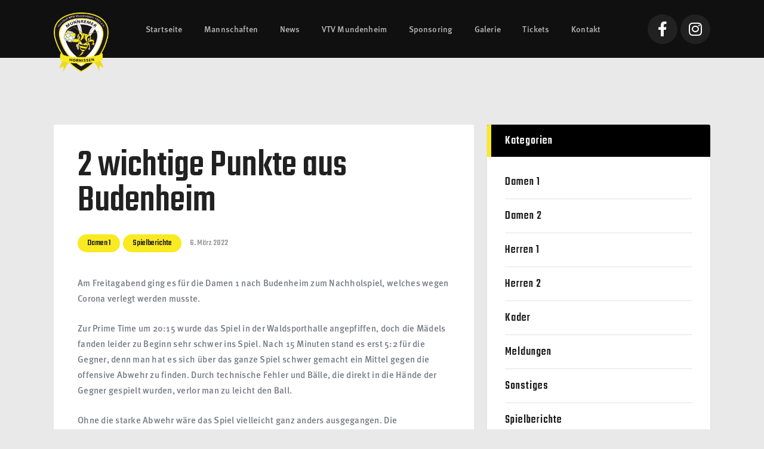

--- FILE ---
content_type: text/html; charset=UTF-8
request_url: https://www.handball-mundenheim.de/news/2-wichtige-punkte-aus-budenheim/
body_size: 21033
content:
<!DOCTYPE html>
<html lang="de" class="no-js
									 scheme_default										">
<head>
			<meta charset="UTF-8">
		<meta name="viewport" content="width=device-width, initial-scale=1, maximum-scale=1">
		<meta name="format-detection" content="telephone=no">
		<link rel="profile" href="//gmpg.org/xfn/11">
		<link rel="pingback" href="https://www.handball-mundenheim.de/xmlrpc.php">
		<title>2 wichtige Punkte aus Budenheim &#8211; VTV Mundenheim</title>
<meta name='robots' content='max-image-preview:large' />
<link rel='dns-prefetch' href='//fonts.googleapis.com' />
<link rel='dns-prefetch' href='//use.typekit.com' />
<link rel="alternate" type="application/rss+xml" title="VTV Mundenheim &raquo; Feed" href="https://www.handball-mundenheim.de/feed/" />
<link rel="alternate" title="oEmbed (JSON)" type="application/json+oembed" href="https://www.handball-mundenheim.de/wp-json/oembed/1.0/embed?url=https%3A%2F%2Fwww.handball-mundenheim.de%2Fnews%2F2-wichtige-punkte-aus-budenheim%2F" />
<link rel="alternate" title="oEmbed (XML)" type="text/xml+oembed" href="https://www.handball-mundenheim.de/wp-json/oembed/1.0/embed?url=https%3A%2F%2Fwww.handball-mundenheim.de%2Fnews%2F2-wichtige-punkte-aus-budenheim%2F&#038;format=xml" />
<meta property="og:url" content="https://www.handball-mundenheim.de/news/2-wichtige-punkte-aus-budenheim/ "/>
			<meta property="og:title" content="2 wichtige Punkte aus Budenheim" />
			<meta property="og:description" content="Am Freitagabend ging es für die Damen 1 nach Budenheim zum Nachholspiel, welches wegen Corona verlegt werden musste.

Zur Prime Time um 20:15 wurde das Spiel in der Waldsporthalle angepfiffen, doch die Mädels fanden leider zu Beginn sehr schwer ins Spiel. Nach 15 Minuten stand es erst 5:2 für die Gegner, denn man hat es sich über das ganze Spiel schwer gemacht ein Mittel gegen die offensive Abwehr zu finden. Durch technische Fehler und Bälle, die direkt in die Hände der Gegner gespielt wurden, verlor man zu leicht den Ball.

Ohne die starke Abwehr wäre das Spiel vielleicht ganz anders ausgegangen. Die Budenheimerinnen hatten große Schwierigkeiten eine Torchance zu erzielen, und spielten somit die Angriffe meistens so lange aus, bis die Schiedsrichter Zeitspiel angezeigt haben und ein Abschluss erfolgen musste.

Sehr lobenswert waren die zahlreichen Stoppfouls, die den Spielfluss der Gegner unterbrochen haben und auch Katrin Meiszis hat im Tor eine starke Leistung gezeigt.

Bis zur Halbzeit fand man immer besser ins Spiel, sodass man beim Spielstand von 8:10 für die Hornissen die Seiten wechselte.

Zu Beginn der 2. Halbzeit fanden die Mädels sicher und konzentriert zurück ins Spiel und man konnte an die starke Endphase der 1. Halbzeit anknüpfen und eine 6 Tore Führung zum Stand von 10:16 nach 40 Minuten ausarbeiten.

Diese Phase war spielentscheidend, da die Schlussphase wieder holpriger wurde und nach 2 Zeitstrafen die Budenheimerinnen wieder anknüpfen konnten. Beim Schlusspfiff zum Spielstand von 18:20 war man sehr glücklich und erleichtert, die Punkte mit nach Hause zu nehmen.
Jetzt konnten die Mädels ein freies Wochenende genießen, bevor man am Samstag den 12.03 in der Hornissen-Arena beim Stadt-Derby auf die Friesenheimer Eulen trifft. Hier hat man etwas aus dem Hinspiel gutzumachen. Friesenheim steht aktuell mit einem Spiel weniger drei Plätze unter uns, nämlich auf dem 8. Platz. Durch einen Sieg erhofft man sich den Vorsprung weiter auszuarbeiten. Man erwartet ein emotionales und stark umkämpftes Spiel und die Mädels freuen sich auf eine volle Halle.
Es spielten: Sandra Reis (4), Fabienne Michel (mit der schönsten Frisur auf dem Platz) (4), Jacqueline Tines (3), Hanna Weingarte (2), Lena Sophie Stitzel (2), Sofie Heiser (2), Marlen Wehr (1), Klara-Kerstin Köbele (1), Frederike Götz (1), Katrin Meiszis, Sabine Mayer, Linda Götz." />  
			<meta property="og:type" content="article" /><style id='wp-img-auto-sizes-contain-inline-css' type='text/css'>
img:is([sizes=auto i],[sizes^="auto," i]){contain-intrinsic-size:3000px 1500px}
/*# sourceURL=wp-img-auto-sizes-contain-inline-css */
</style>
<link property="stylesheet" rel='stylesheet' id='sbi_styles-css' href='https://www.handball-mundenheim.de/wp-content/plugins/instagram-feed/css/sbi-styles.min.css?ver=6.10.0' type='text/css' media='all' />
<link property="stylesheet" rel='stylesheet' id='dce-dynamic-visibility-style-css' href='https://www.handball-mundenheim.de/wp-content/plugins/dynamic-visibility-for-elementor/assets/css/dynamic-visibility.css?ver=4.1.2' type='text/css' media='all' />
<style id='wp-emoji-styles-inline-css' type='text/css'>

	img.wp-smiley, img.emoji {
		display: inline !important;
		border: none !important;
		box-shadow: none !important;
		height: 1em !important;
		width: 1em !important;
		margin: 0 0.07em !important;
		vertical-align: -0.1em !important;
		background: none !important;
		padding: 0 !important;
	}
/*# sourceURL=wp-emoji-styles-inline-css */
</style>
<style id='classic-theme-styles-inline-css' type='text/css'>
/*! This file is auto-generated */
.wp-block-button__link{color:#fff;background-color:#32373c;border-radius:9999px;box-shadow:none;text-decoration:none;padding:calc(.667em + 2px) calc(1.333em + 2px);font-size:1.125em}.wp-block-file__button{background:#32373c;color:#fff;text-decoration:none}
/*# sourceURL=/wp-includes/css/classic-themes.min.css */
</style>
<link property="stylesheet" rel='stylesheet' id='contact-form-7-css' href='https://www.handball-mundenheim.de/wp-content/plugins/contact-form-7/includes/css/styles.css?ver=5.5.5' type='text/css' media='all' />
<link property="stylesheet" rel='stylesheet' id='essential-grid-plugin-settings-css' href='https://www.handball-mundenheim.de/wp-content/plugins/essential-grid/public/assets/css/settings.css?ver=3.0.11' type='text/css' media='all' />
<link property="stylesheet" rel='stylesheet' id='tp-fontello-css' href='https://www.handball-mundenheim.de/wp-content/plugins/essential-grid/public/assets/font/fontello/css/fontello.css?ver=3.0.11' type='text/css' media='all' />
<link property="stylesheet" rel='stylesheet' id='rs-plugin-settings-css' href='https://www.handball-mundenheim.de/wp-content/plugins/revslider/public/assets/css/rs6.css?ver=6.3.8' type='text/css' media='all' />
<style id='rs-plugin-settings-inline-css' type='text/css'>
#rs-demo-id {}
/*# sourceURL=rs-plugin-settings-inline-css */
</style>
<link property="stylesheet" rel='stylesheet' id='dashicons-css' href='https://www.handball-mundenheim.de/wp-includes/css/dashicons.min.css?ver=6.9' type='text/css' media='all' />
<link property="stylesheet" rel='stylesheet' id='sportspress-general-css' href='//www.handball-mundenheim.de/wp-content/plugins/sportspress/assets/css/sportspress.css?ver=2.7.15' type='text/css' media='all' />
<link property="stylesheet" rel='stylesheet' id='sportspress-icons-css' href='//www.handball-mundenheim.de/wp-content/plugins/sportspress/assets/css/icons.css?ver=2.7' type='text/css' media='all' />
<link property="stylesheet" rel='stylesheet' id='sportspress-roboto-css' href='//fonts.googleapis.com/css?family=Roboto%3A400%2C500&#038;subset=cyrillic%2Ccyrillic-ext%2Cgreek%2Cgreek-ext%2Clatin-ext%2Cvietnamese&#038;ver=2.7' type='text/css' media='all' />
<link property="stylesheet" rel='stylesheet' id='sportspress-style-css' href='//www.handball-mundenheim.de/wp-content/plugins/sportspress/assets/css/sportspress-style.css?ver=2.7' type='text/css' media='all' />
<link property="stylesheet" rel='stylesheet' id='sportspress-style-ltr-css' href='//www.handball-mundenheim.de/wp-content/plugins/sportspress/assets/css/sportspress-style-ltr.css?ver=2.7' type='text/css' media='all' />
<link property="stylesheet" rel='stylesheet' id='trx_addons-icons-css' href='https://www.handball-mundenheim.de/wp-content/plugins/trx_addons/css/font-icons/css/trx_addons_icons.css' type='text/css' media='all' />
<link property="stylesheet" rel='stylesheet' id='jquery-swiper-css' href='https://www.handball-mundenheim.de/wp-content/plugins/trx_addons/js/swiper/swiper.min.css' type='text/css' media='all' />
<link property="stylesheet" rel='stylesheet' id='magnific-popup-css' href='https://www.handball-mundenheim.de/wp-content/plugins/trx_addons/js/magnific/magnific-popup.min.css' type='text/css' media='all' />
<link property="stylesheet" rel='stylesheet' id='trx_addons-css' href='https://www.handball-mundenheim.de/wp-content/plugins/trx_addons/css/__styles.css' type='text/css' media='all' />
<link property="stylesheet" rel='stylesheet' id='trx_addons-animation-css' href='https://www.handball-mundenheim.de/wp-content/plugins/trx_addons/css/trx_addons.animation.css' type='text/css' media='all' />
<link property="stylesheet" rel='stylesheet' id='trx_socials-icons-css' href='https://www.handball-mundenheim.de/wp-content/plugins/trx_socials/assets/css/font_icons/css/trx_socials_icons.css' type='text/css' media='all' />
<link property="stylesheet" rel='stylesheet' id='trx_socials-widget_instagram-css' href='https://www.handball-mundenheim.de/wp-content/plugins/trx_socials/widgets/instagram/instagram.css' type='text/css' media='all' />
<link property="stylesheet" rel='stylesheet' id='typekit-rxi5dyt-css' href='https://use.typekit.com/rxi5dyt.css?ver=3.0.13' type='text/css' media='all' />
<link property="stylesheet" rel='stylesheet' id='gridiron-parent-style-css' href='https://www.handball-mundenheim.de/wp-content/themes/gridiron/style.css?ver=6.9' type='text/css' media='all' />
<link property="stylesheet" rel='stylesheet' id='elementor-icons-css' href='https://www.handball-mundenheim.de/wp-content/plugins/elementor/assets/lib/eicons/css/elementor-icons.min.css?ver=5.14.0' type='text/css' media='all' />
<link property="stylesheet" rel='stylesheet' id='elementor-frontend-legacy-css' href='https://www.handball-mundenheim.de/wp-content/plugins/elementor/assets/css/frontend-legacy.min.css?ver=3.5.5' type='text/css' media='all' />
<link property="stylesheet" rel='stylesheet' id='elementor-frontend-css' href='https://www.handball-mundenheim.de/wp-content/plugins/elementor/assets/css/frontend.min.css?ver=3.5.5' type='text/css' media='all' />
<style id='elementor-frontend-inline-css' type='text/css'>
.elementor-kit-2719{--e-global-color-primary:#FAEA21;--e-global-color-secondary:#212121;--e-global-color-text:#797E87;--e-global-color-accent:#61CE70;--e-global-color-26d54cbe:#004EAF;--e-global-color-6d50172b:#23A455;--e-global-color-728fab29:#000;--e-global-color-1ccd3ff:#FFF;--e-global-typography-primary-font-family:"Roboto";--e-global-typography-primary-font-weight:600;--e-global-typography-secondary-font-family:"Roboto Slab";--e-global-typography-secondary-font-weight:400;--e-global-typography-text-font-family:"Roboto";--e-global-typography-text-font-weight:400;--e-global-typography-accent-font-family:"Roboto";--e-global-typography-accent-font-weight:500;}.elementor-section.elementor-section-boxed > .elementor-container{max-width:1308px;}.elementor-widget:not(:last-child){margin-bottom:0px;}{}.sc_layouts_title_caption{display:var(--page-title-display);}@media(max-width:1024px){.elementor-section.elementor-section-boxed > .elementor-container{max-width:1024px;}}@media(max-width:767px){.elementor-section.elementor-section-boxed > .elementor-container{max-width:767px;}}
/*# sourceURL=elementor-frontend-inline-css */
</style>
<link property="stylesheet" rel='stylesheet' id='elementor-pro-css' href='https://www.handball-mundenheim.de/wp-content/plugins/elementor-pro/assets/css/frontend.min.css?ver=3.5.1' type='text/css' media='all' />
<link property="stylesheet" rel='stylesheet' id='font-awesome-5-all-css' href='https://www.handball-mundenheim.de/wp-content/plugins/elementor/assets/lib/font-awesome/css/all.min.css?ver=3.5.5' type='text/css' media='all' />
<link property="stylesheet" rel='stylesheet' id='font-awesome-4-shim-css' href='https://www.handball-mundenheim.de/wp-content/plugins/elementor/assets/lib/font-awesome/css/v4-shims.min.css?ver=3.5.5' type='text/css' media='all' />
<link property="stylesheet" rel='stylesheet' id='google-fonts-1-css' href='https://fonts.googleapis.com/css?family=Roboto%3A100%2C100italic%2C200%2C200italic%2C300%2C300italic%2C400%2C400italic%2C500%2C500italic%2C600%2C600italic%2C700%2C700italic%2C800%2C800italic%2C900%2C900italic%7CRoboto+Slab%3A100%2C100italic%2C200%2C200italic%2C300%2C300italic%2C400%2C400italic%2C500%2C500italic%2C600%2C600italic%2C700%2C700italic%2C800%2C800italic%2C900%2C900italic&#038;display=auto&#038;ver=6.9' type='text/css' media='all' />
<link property="stylesheet" rel='stylesheet' id='wpgdprc-front-css-css' href='https://www.handball-mundenheim.de/wp-content/plugins/wp-gdpr-compliance/Assets/css/front.css?ver=1645438451' type='text/css' media='all' />
<style id='wpgdprc-front-css-inline-css' type='text/css'>
:root{--wp-gdpr--bar--background-color: #000000;--wp-gdpr--bar--color: #ffffff;--wp-gdpr--button--background-color: #fff82e;--wp-gdpr--button--background-color--darken: #d8d107;--wp-gdpr--button--color: #000000;}
/*# sourceURL=wpgdprc-front-css-inline-css */
</style>
<link property="stylesheet" rel='stylesheet' id='gridiron-font-google_fonts-css' href='https://fonts.googleapis.com/css?family=Teko:500,600&#038;subset=latin,latin-ext' type='text/css' media='all' />
<link property="stylesheet" rel='stylesheet' id='fontello-icons-css' href='https://www.handball-mundenheim.de/wp-content/themes/gridiron/css/font-icons/css/fontello.css' type='text/css' media='all' />
<link property="stylesheet" rel='stylesheet' id='gridiron-main-css' href='https://www.handball-mundenheim.de/wp-content/themes/gridiron/style.css' type='text/css' media='all' />
<style id='gridiron-main-inline-css' type='text/css'>
.post-navigation .nav-previous a .nav-arrow { background-image: url(https://www.handball-mundenheim.de/wp-content/uploads/2022/03/tl-8-406x228.jpg); }.post-navigation .nav-next a .nav-arrow { background-image: url(https://www.handball-mundenheim.de/wp-content/uploads/2022/03/258486463_4449295488473107_8666016060006611921_n-406x228.jpg); }
/*# sourceURL=gridiron-main-inline-css */
</style>
<link property="stylesheet" rel='stylesheet' id='gridiron-plugins-css' href='https://www.handball-mundenheim.de/wp-content/themes/gridiron/css/__plugins.css' type='text/css' media='all' />
<link property="stylesheet" rel='stylesheet' id='gridiron-custom-css' href='https://www.handball-mundenheim.de/wp-content/themes/gridiron/css/__custom.css' type='text/css' media='all' />
<link property="stylesheet" rel='stylesheet' id='gridiron-color-default-css' href='https://www.handball-mundenheim.de/wp-content/themes/gridiron/css/__colors-default.css' type='text/css' media='all' />
<link property="stylesheet" rel='stylesheet' id='gridiron-color-dark-css' href='https://www.handball-mundenheim.de/wp-content/themes/gridiron/css/__colors-dark.css' type='text/css' media='all' />
<link property="stylesheet" rel='stylesheet' id='gridiron-color-alter-css' href='https://www.handball-mundenheim.de/wp-content/themes/gridiron/css/__colors-alter.css' type='text/css' media='all' />
<link property="stylesheet" rel='stylesheet' id='mediaelement-css' href='https://www.handball-mundenheim.de/wp-includes/js/mediaelement/mediaelementplayer-legacy.min.css?ver=4.2.17' type='text/css' media='all' />
<link property="stylesheet" rel='stylesheet' id='wp-mediaelement-css' href='https://www.handball-mundenheim.de/wp-includes/js/mediaelement/wp-mediaelement.min.css?ver=6.9' type='text/css' media='all' />
<link property="stylesheet" rel='stylesheet' id='gridiron-child-css' href='https://www.handball-mundenheim.de/wp-content/themes/gridiron-child/style.css' type='text/css' media='all' />
<link property="stylesheet" rel='stylesheet' id='trx_addons-responsive-css' href='https://www.handball-mundenheim.de/wp-content/plugins/trx_addons/css/__responsive.css' type='text/css' media='all' />
<link property="stylesheet" rel='stylesheet' id='gridiron-responsive-css' href='https://www.handball-mundenheim.de/wp-content/themes/gridiron/css/__responsive.css' type='text/css' media='all' />
<style type="text/css"></style><script type="text/javascript" src="https://www.handball-mundenheim.de/wp-includes/js/jquery/jquery.min.js?ver=3.7.1" id="jquery-core-js"></script>
<script type="text/javascript" src="https://www.handball-mundenheim.de/wp-includes/js/jquery/jquery-migrate.min.js?ver=3.4.1" id="jquery-migrate-js"></script>
<link rel="https://api.w.org/" href="https://www.handball-mundenheim.de/wp-json/" /><link rel="alternate" title="JSON" type="application/json" href="https://www.handball-mundenheim.de/wp-json/wp/v2/posts/4658" /><link rel="EditURI" type="application/rsd+xml" title="RSD" href="https://www.handball-mundenheim.de/xmlrpc.php?rsd" />
<meta name="generator" content="WordPress 6.9" />
<meta name="generator" content="SportsPress 2.7.15" />
<link rel="canonical" href="https://www.handball-mundenheim.de/news/2-wichtige-punkte-aus-budenheim/" />
<link rel='shortlink' href='https://www.handball-mundenheim.de/?p=4658' />
<meta name="generator" content="Powered by Slider Revolution 6.3.8 - responsive, Mobile-Friendly Slider Plugin for WordPress with comfortable drag and drop interface." />
<link rel="icon" href="https://www.handball-mundenheim.de/wp-content/uploads/2018/11/cropped-Logo@2x-32x32.png" sizes="32x32" />
<link rel="icon" href="https://www.handball-mundenheim.de/wp-content/uploads/2018/11/cropped-Logo@2x-192x192.png" sizes="192x192" />
<link rel="apple-touch-icon" href="https://www.handball-mundenheim.de/wp-content/uploads/2018/11/cropped-Logo@2x-180x180.png" />
<meta name="msapplication-TileImage" content="https://www.handball-mundenheim.de/wp-content/uploads/2018/11/cropped-Logo@2x-270x270.png" />
<script type="text/javascript">function setREVStartSize(e){
			//window.requestAnimationFrame(function() {				 
				window.RSIW = window.RSIW===undefined ? window.innerWidth : window.RSIW;	
				window.RSIH = window.RSIH===undefined ? window.innerHeight : window.RSIH;	
				try {								
					var pw = document.getElementById(e.c).parentNode.offsetWidth,
						newh;
					pw = pw===0 || isNaN(pw) ? window.RSIW : pw;
					e.tabw = e.tabw===undefined ? 0 : parseInt(e.tabw);
					e.thumbw = e.thumbw===undefined ? 0 : parseInt(e.thumbw);
					e.tabh = e.tabh===undefined ? 0 : parseInt(e.tabh);
					e.thumbh = e.thumbh===undefined ? 0 : parseInt(e.thumbh);
					e.tabhide = e.tabhide===undefined ? 0 : parseInt(e.tabhide);
					e.thumbhide = e.thumbhide===undefined ? 0 : parseInt(e.thumbhide);
					e.mh = e.mh===undefined || e.mh=="" || e.mh==="auto" ? 0 : parseInt(e.mh,0);		
					if(e.layout==="fullscreen" || e.l==="fullscreen") 						
						newh = Math.max(e.mh,window.RSIH);					
					else{					
						e.gw = Array.isArray(e.gw) ? e.gw : [e.gw];
						for (var i in e.rl) if (e.gw[i]===undefined || e.gw[i]===0) e.gw[i] = e.gw[i-1];					
						e.gh = e.el===undefined || e.el==="" || (Array.isArray(e.el) && e.el.length==0)? e.gh : e.el;
						e.gh = Array.isArray(e.gh) ? e.gh : [e.gh];
						for (var i in e.rl) if (e.gh[i]===undefined || e.gh[i]===0) e.gh[i] = e.gh[i-1];
											
						var nl = new Array(e.rl.length),
							ix = 0,						
							sl;					
						e.tabw = e.tabhide>=pw ? 0 : e.tabw;
						e.thumbw = e.thumbhide>=pw ? 0 : e.thumbw;
						e.tabh = e.tabhide>=pw ? 0 : e.tabh;
						e.thumbh = e.thumbhide>=pw ? 0 : e.thumbh;					
						for (var i in e.rl) nl[i] = e.rl[i]<window.RSIW ? 0 : e.rl[i];
						sl = nl[0];									
						for (var i in nl) if (sl>nl[i] && nl[i]>0) { sl = nl[i]; ix=i;}															
						var m = pw>(e.gw[ix]+e.tabw+e.thumbw) ? 1 : (pw-(e.tabw+e.thumbw)) / (e.gw[ix]);					
						newh =  (e.gh[ix] * m) + (e.tabh + e.thumbh);
					}				
					if(window.rs_init_css===undefined) window.rs_init_css = document.head.appendChild(document.createElement("style"));					
					document.getElementById(e.c).height = newh+"px";
					window.rs_init_css.innerHTML += "#"+e.c+"_wrapper { height: "+newh+"px }";				
				} catch(e){
					console.log("Failure at Presize of Slider:" + e)
				}					   
			//});
		  };</script>
	<!-- Fonts Plugin CSS - https://fontsplugin.com/ -->
	<style>
		:root {
--font-base: ff-meta-web-pro,sans-serif;
}
body, #content, .entry-content, .post-content, .page-content, .post-excerpt, .entry-summary, .entry-excerpt, .widget-area, .widget, .sidebar, #sidebar, footer, .footer, #footer, .site-footer {
font-family: "ff-meta-web-pro",sans-serif;
 }
.menu, .page_item a, .menu-item a {
font-family: "ff-meta-web-pro",sans-serif;
 }
	</style>
	<!-- Fonts Plugin CSS -->
	<style type="text/css" id="trx_addons-inline-styles-inline-css">.gridiron_inline_621343398{background-color:#e9e9e9;}.trx_addons_inline_592711420 img{max-height:161px;}.trx_addons_inline_1112475099 img{max-height:100px;}</style>
<style id="elementor-post-2892">.elementor-2892 .elementor-element.elementor-element-5120a1ef > .elementor-container > .elementor-row > .elementor-column > .elementor-column-wrap > .elementor-widget-wrap{align-content:center;align-items:center;}.elementor-2892 .elementor-element.elementor-element-5120a1ef{margin-top:0px;margin-bottom:0px;z-index:9999;}.elementor-2892 .elementor-element.elementor-element-113536a{-ms-flex-pack:inherit;-webkit-justify-content:inherit;justify-content:inherit;}.elementor-2892 .elementor-element.elementor-element-4992179 .logo_image{max-height:161px;}.elementor-2892 .elementor-element.elementor-element-4992179 > .elementor-widget-container{margin:0px 0px -90px 0px;}.elementor-2892 .elementor-element.elementor-element-dea1ab0 .logo_image{max-height:100px;}.elementor-2892 .elementor-element.elementor-element-dea1ab0 > .elementor-widget-container{margin:0px 0px -45px 0px;}.elementor-2892 .elementor-element.elementor-element-632a6cda.elementor-column > .elementor-column-wrap > .elementor-widget-wrap{justify-content:space-between;}.elementor-2892 .elementor-element.elementor-element-632a6cda{-ms-flex-pack:inherit;-webkit-justify-content:inherit;justify-content:inherit;}.elementor-2892 .elementor-element.elementor-element-8b0e5f0{--grid-template-columns:repeat(0, auto);--grid-column-gap:5px;--grid-row-gap:0px;}.elementor-2892 .elementor-element.elementor-element-8b0e5f0 .elementor-widget-container{text-align:center;}.elementor-2892 .elementor-element.elementor-element-8b0e5f0 .elementor-social-icon{background-color:#212121;}.elementor-2892 .elementor-element.elementor-element-8b0e5f0 .elementor-social-icon:hover{background-color:#FAEA21;}.elementor-2892 .elementor-element.elementor-element-8b0e5f0 .elementor-social-icon:hover i{color:#212121;}.elementor-2892 .elementor-element.elementor-element-8b0e5f0 .elementor-social-icon:hover svg{fill:#212121;}@media(max-width:767px){.elementor-2892 .elementor-element.elementor-element-113536a{width:35%;}.elementor-2892 .elementor-element.elementor-element-632a6cda{width:65%;}.elementor-2892 .elementor-element.elementor-element-632a6cda.elementor-column > .elementor-column-wrap > .elementor-widget-wrap{justify-content:flex-end;}.elementor-2892 .elementor-element.elementor-element-8b0e5f0{--grid-template-columns:repeat(0, auto);--icon-size:20px;}}@media(min-width:768px){.elementor-2892 .elementor-element.elementor-element-113536a{width:12%;}.elementor-2892 .elementor-element.elementor-element-632a6cda{width:88%;}}@media(max-width:1024px) and (min-width:768px){.elementor-2892 .elementor-element.elementor-element-113536a{width:20%;}.elementor-2892 .elementor-element.elementor-element-632a6cda{width:80%;}}</style>
<style>.elementor-2892 .elementor-element.elementor-element-5120a1ef > .elementor-container > .elementor-row > .elementor-column > .elementor-column-wrap > .elementor-widget-wrap{align-content:center;align-items:center;}.elementor-2892 .elementor-element.elementor-element-5120a1ef{margin-top:0px;margin-bottom:0px;z-index:9999;}.elementor-2892 .elementor-element.elementor-element-113536a{-ms-flex-pack:inherit;-webkit-justify-content:inherit;justify-content:inherit;}.elementor-2892 .elementor-element.elementor-element-4992179 .logo_image{max-height:161px;}.elementor-2892 .elementor-element.elementor-element-4992179 > .elementor-widget-container{margin:0px 0px -90px 0px;}.elementor-2892 .elementor-element.elementor-element-dea1ab0 .logo_image{max-height:100px;}.elementor-2892 .elementor-element.elementor-element-dea1ab0 > .elementor-widget-container{margin:0px 0px -45px 0px;}.elementor-2892 .elementor-element.elementor-element-632a6cda.elementor-column > .elementor-column-wrap > .elementor-widget-wrap{justify-content:space-between;}.elementor-2892 .elementor-element.elementor-element-632a6cda{-ms-flex-pack:inherit;-webkit-justify-content:inherit;justify-content:inherit;}.elementor-2892 .elementor-element.elementor-element-8b0e5f0{--grid-template-columns:repeat(0, auto);--grid-column-gap:5px;--grid-row-gap:0px;}.elementor-2892 .elementor-element.elementor-element-8b0e5f0 .elementor-widget-container{text-align:center;}.elementor-2892 .elementor-element.elementor-element-8b0e5f0 .elementor-social-icon{background-color:#212121;}.elementor-2892 .elementor-element.elementor-element-8b0e5f0 .elementor-social-icon:hover{background-color:#FAEA21;}.elementor-2892 .elementor-element.elementor-element-8b0e5f0 .elementor-social-icon:hover i{color:#212121;}.elementor-2892 .elementor-element.elementor-element-8b0e5f0 .elementor-social-icon:hover svg{fill:#212121;}@media(max-width:767px){.elementor-2892 .elementor-element.elementor-element-113536a{width:35%;}.elementor-2892 .elementor-element.elementor-element-632a6cda{width:65%;}.elementor-2892 .elementor-element.elementor-element-632a6cda.elementor-column > .elementor-column-wrap > .elementor-widget-wrap{justify-content:flex-end;}.elementor-2892 .elementor-element.elementor-element-8b0e5f0{--grid-template-columns:repeat(0, auto);--icon-size:20px;}}@media(min-width:768px){.elementor-2892 .elementor-element.elementor-element-113536a{width:12%;}.elementor-2892 .elementor-element.elementor-element-632a6cda{width:88%;}}@media(max-width:1024px) and (min-width:768px){.elementor-2892 .elementor-element.elementor-element-113536a{width:20%;}.elementor-2892 .elementor-element.elementor-element-632a6cda{width:80%;}}</style>
<style id="elementor-post-634">.elementor-634 .elementor-element.elementor-element-6122a8da{border-style:solid;border-width:7px 0px 0px 0px;border-color:#FAEA21;transition:background 0.3s, border 0.3s, border-radius 0.3s, box-shadow 0.3s;}.elementor-634 .elementor-element.elementor-element-6122a8da > .elementor-background-overlay{transition:background 0.3s, border-radius 0.3s, opacity 0.3s;}.elementor-634 .elementor-element.elementor-element-798dccfa{-ms-flex-pack:inherit;-webkit-justify-content:inherit;justify-content:inherit;}.elementor-634 .elementor-element.elementor-element-435b4b13 .elementor-spacer-inner{height:17px;}.elementor-634 .elementor-element.elementor-element-57dfd190 > .elementor-container > .elementor-row > .elementor-column > .elementor-column-wrap > .elementor-widget-wrap{align-content:center;align-items:center;}.elementor-634 .elementor-element.elementor-element-2889a439{-ms-flex-pack:inherit;-webkit-justify-content:inherit;justify-content:inherit;}.elementor-634 .elementor-element.elementor-element-6e28aed4{-ms-flex-pack:inherit;-webkit-justify-content:inherit;justify-content:inherit;}.elementor-634 .elementor-element.elementor-element-f07f472{-ms-flex-pack:inherit;-webkit-justify-content:inherit;justify-content:inherit;}.elementor-634 .elementor-element.elementor-element-3d6d7e6d .elementor-spacer-inner{height:19px;}@media(min-width:768px){.elementor-634 .elementor-element.elementor-element-2889a439{width:50%;}.elementor-634 .elementor-element.elementor-element-6e28aed4{width:50%;}}@media(max-width:767px){.elementor-634 .elementor-element.elementor-element-435b4b13 .elementor-spacer-inner{height:10px;}.elementor-634 .elementor-element.elementor-element-6e28aed4{width:100%;-ms-flex-pack:inherit;-webkit-justify-content:inherit;justify-content:inherit;}.elementor-634 .elementor-element.elementor-element-3d6d7e6d .elementor-spacer-inner{height:12px;}}</style>
<style>.elementor-634 .elementor-element.elementor-element-6122a8da{border-style:solid;border-width:7px 0px 0px 0px;border-color:#FAEA21;transition:background 0.3s, border 0.3s, border-radius 0.3s, box-shadow 0.3s;}.elementor-634 .elementor-element.elementor-element-6122a8da > .elementor-background-overlay{transition:background 0.3s, border-radius 0.3s, opacity 0.3s;}.elementor-634 .elementor-element.elementor-element-798dccfa{-ms-flex-pack:inherit;-webkit-justify-content:inherit;justify-content:inherit;}.elementor-634 .elementor-element.elementor-element-435b4b13 .elementor-spacer-inner{height:17px;}.elementor-634 .elementor-element.elementor-element-57dfd190 > .elementor-container > .elementor-row > .elementor-column > .elementor-column-wrap > .elementor-widget-wrap{align-content:center;align-items:center;}.elementor-634 .elementor-element.elementor-element-2889a439{-ms-flex-pack:inherit;-webkit-justify-content:inherit;justify-content:inherit;}.elementor-634 .elementor-element.elementor-element-6e28aed4{-ms-flex-pack:inherit;-webkit-justify-content:inherit;justify-content:inherit;}.elementor-634 .elementor-element.elementor-element-f07f472{-ms-flex-pack:inherit;-webkit-justify-content:inherit;justify-content:inherit;}.elementor-634 .elementor-element.elementor-element-3d6d7e6d .elementor-spacer-inner{height:19px;}@media(min-width:768px){.elementor-634 .elementor-element.elementor-element-2889a439{width:50%;}.elementor-634 .elementor-element.elementor-element-6e28aed4{width:50%;}}@media(max-width:767px){.elementor-634 .elementor-element.elementor-element-435b4b13 .elementor-spacer-inner{height:10px;}.elementor-634 .elementor-element.elementor-element-6e28aed4{width:100%;-ms-flex-pack:inherit;-webkit-justify-content:inherit;justify-content:inherit;}.elementor-634 .elementor-element.elementor-element-3d6d7e6d .elementor-spacer-inner{height:12px;}}</style>
<style id='global-styles-inline-css' type='text/css'>
:root{--wp--preset--aspect-ratio--square: 1;--wp--preset--aspect-ratio--4-3: 4/3;--wp--preset--aspect-ratio--3-4: 3/4;--wp--preset--aspect-ratio--3-2: 3/2;--wp--preset--aspect-ratio--2-3: 2/3;--wp--preset--aspect-ratio--16-9: 16/9;--wp--preset--aspect-ratio--9-16: 9/16;--wp--preset--color--black: #000000;--wp--preset--color--cyan-bluish-gray: #abb8c3;--wp--preset--color--white: #ffffff;--wp--preset--color--pale-pink: #f78da7;--wp--preset--color--vivid-red: #cf2e2e;--wp--preset--color--luminous-vivid-orange: #ff6900;--wp--preset--color--luminous-vivid-amber: #fcb900;--wp--preset--color--light-green-cyan: #7bdcb5;--wp--preset--color--vivid-green-cyan: #00d084;--wp--preset--color--pale-cyan-blue: #8ed1fc;--wp--preset--color--vivid-cyan-blue: #0693e3;--wp--preset--color--vivid-purple: #9b51e0;--wp--preset--color--bg-color: #ffffff;--wp--preset--color--bd-color: #e3e3e3;--wp--preset--color--text: #797e87;--wp--preset--color--text-dark: #212121;--wp--preset--color--text-light: #797e87;--wp--preset--color--text-link: #faea21;--wp--preset--color--text-hover: #000000;--wp--preset--color--text-link-2: #80d572;--wp--preset--color--text-hover-2: #8be77c;--wp--preset--color--text-link-3: #faea21;--wp--preset--color--text-hover-3: #faea21;--wp--preset--gradient--vivid-cyan-blue-to-vivid-purple: linear-gradient(135deg,rgb(6,147,227) 0%,rgb(155,81,224) 100%);--wp--preset--gradient--light-green-cyan-to-vivid-green-cyan: linear-gradient(135deg,rgb(122,220,180) 0%,rgb(0,208,130) 100%);--wp--preset--gradient--luminous-vivid-amber-to-luminous-vivid-orange: linear-gradient(135deg,rgb(252,185,0) 0%,rgb(255,105,0) 100%);--wp--preset--gradient--luminous-vivid-orange-to-vivid-red: linear-gradient(135deg,rgb(255,105,0) 0%,rgb(207,46,46) 100%);--wp--preset--gradient--very-light-gray-to-cyan-bluish-gray: linear-gradient(135deg,rgb(238,238,238) 0%,rgb(169,184,195) 100%);--wp--preset--gradient--cool-to-warm-spectrum: linear-gradient(135deg,rgb(74,234,220) 0%,rgb(151,120,209) 20%,rgb(207,42,186) 40%,rgb(238,44,130) 60%,rgb(251,105,98) 80%,rgb(254,248,76) 100%);--wp--preset--gradient--blush-light-purple: linear-gradient(135deg,rgb(255,206,236) 0%,rgb(152,150,240) 100%);--wp--preset--gradient--blush-bordeaux: linear-gradient(135deg,rgb(254,205,165) 0%,rgb(254,45,45) 50%,rgb(107,0,62) 100%);--wp--preset--gradient--luminous-dusk: linear-gradient(135deg,rgb(255,203,112) 0%,rgb(199,81,192) 50%,rgb(65,88,208) 100%);--wp--preset--gradient--pale-ocean: linear-gradient(135deg,rgb(255,245,203) 0%,rgb(182,227,212) 50%,rgb(51,167,181) 100%);--wp--preset--gradient--electric-grass: linear-gradient(135deg,rgb(202,248,128) 0%,rgb(113,206,126) 100%);--wp--preset--gradient--midnight: linear-gradient(135deg,rgb(2,3,129) 0%,rgb(40,116,252) 100%);--wp--preset--font-size--small: 13px;--wp--preset--font-size--medium: 20px;--wp--preset--font-size--large: 36px;--wp--preset--font-size--x-large: 42px;--wp--preset--spacing--20: 0.44rem;--wp--preset--spacing--30: 0.67rem;--wp--preset--spacing--40: 1rem;--wp--preset--spacing--50: 1.5rem;--wp--preset--spacing--60: 2.25rem;--wp--preset--spacing--70: 3.38rem;--wp--preset--spacing--80: 5.06rem;--wp--preset--shadow--natural: 6px 6px 9px rgba(0, 0, 0, 0.2);--wp--preset--shadow--deep: 12px 12px 50px rgba(0, 0, 0, 0.4);--wp--preset--shadow--sharp: 6px 6px 0px rgba(0, 0, 0, 0.2);--wp--preset--shadow--outlined: 6px 6px 0px -3px rgb(255, 255, 255), 6px 6px rgb(0, 0, 0);--wp--preset--shadow--crisp: 6px 6px 0px rgb(0, 0, 0);}:where(.is-layout-flex){gap: 0.5em;}:where(.is-layout-grid){gap: 0.5em;}body .is-layout-flex{display: flex;}.is-layout-flex{flex-wrap: wrap;align-items: center;}.is-layout-flex > :is(*, div){margin: 0;}body .is-layout-grid{display: grid;}.is-layout-grid > :is(*, div){margin: 0;}:where(.wp-block-columns.is-layout-flex){gap: 2em;}:where(.wp-block-columns.is-layout-grid){gap: 2em;}:where(.wp-block-post-template.is-layout-flex){gap: 1.25em;}:where(.wp-block-post-template.is-layout-grid){gap: 1.25em;}.has-black-color{color: var(--wp--preset--color--black) !important;}.has-cyan-bluish-gray-color{color: var(--wp--preset--color--cyan-bluish-gray) !important;}.has-white-color{color: var(--wp--preset--color--white) !important;}.has-pale-pink-color{color: var(--wp--preset--color--pale-pink) !important;}.has-vivid-red-color{color: var(--wp--preset--color--vivid-red) !important;}.has-luminous-vivid-orange-color{color: var(--wp--preset--color--luminous-vivid-orange) !important;}.has-luminous-vivid-amber-color{color: var(--wp--preset--color--luminous-vivid-amber) !important;}.has-light-green-cyan-color{color: var(--wp--preset--color--light-green-cyan) !important;}.has-vivid-green-cyan-color{color: var(--wp--preset--color--vivid-green-cyan) !important;}.has-pale-cyan-blue-color{color: var(--wp--preset--color--pale-cyan-blue) !important;}.has-vivid-cyan-blue-color{color: var(--wp--preset--color--vivid-cyan-blue) !important;}.has-vivid-purple-color{color: var(--wp--preset--color--vivid-purple) !important;}.has-black-background-color{background-color: var(--wp--preset--color--black) !important;}.has-cyan-bluish-gray-background-color{background-color: var(--wp--preset--color--cyan-bluish-gray) !important;}.has-white-background-color{background-color: var(--wp--preset--color--white) !important;}.has-pale-pink-background-color{background-color: var(--wp--preset--color--pale-pink) !important;}.has-vivid-red-background-color{background-color: var(--wp--preset--color--vivid-red) !important;}.has-luminous-vivid-orange-background-color{background-color: var(--wp--preset--color--luminous-vivid-orange) !important;}.has-luminous-vivid-amber-background-color{background-color: var(--wp--preset--color--luminous-vivid-amber) !important;}.has-light-green-cyan-background-color{background-color: var(--wp--preset--color--light-green-cyan) !important;}.has-vivid-green-cyan-background-color{background-color: var(--wp--preset--color--vivid-green-cyan) !important;}.has-pale-cyan-blue-background-color{background-color: var(--wp--preset--color--pale-cyan-blue) !important;}.has-vivid-cyan-blue-background-color{background-color: var(--wp--preset--color--vivid-cyan-blue) !important;}.has-vivid-purple-background-color{background-color: var(--wp--preset--color--vivid-purple) !important;}.has-black-border-color{border-color: var(--wp--preset--color--black) !important;}.has-cyan-bluish-gray-border-color{border-color: var(--wp--preset--color--cyan-bluish-gray) !important;}.has-white-border-color{border-color: var(--wp--preset--color--white) !important;}.has-pale-pink-border-color{border-color: var(--wp--preset--color--pale-pink) !important;}.has-vivid-red-border-color{border-color: var(--wp--preset--color--vivid-red) !important;}.has-luminous-vivid-orange-border-color{border-color: var(--wp--preset--color--luminous-vivid-orange) !important;}.has-luminous-vivid-amber-border-color{border-color: var(--wp--preset--color--luminous-vivid-amber) !important;}.has-light-green-cyan-border-color{border-color: var(--wp--preset--color--light-green-cyan) !important;}.has-vivid-green-cyan-border-color{border-color: var(--wp--preset--color--vivid-green-cyan) !important;}.has-pale-cyan-blue-border-color{border-color: var(--wp--preset--color--pale-cyan-blue) !important;}.has-vivid-cyan-blue-border-color{border-color: var(--wp--preset--color--vivid-cyan-blue) !important;}.has-vivid-purple-border-color{border-color: var(--wp--preset--color--vivid-purple) !important;}.has-vivid-cyan-blue-to-vivid-purple-gradient-background{background: var(--wp--preset--gradient--vivid-cyan-blue-to-vivid-purple) !important;}.has-light-green-cyan-to-vivid-green-cyan-gradient-background{background: var(--wp--preset--gradient--light-green-cyan-to-vivid-green-cyan) !important;}.has-luminous-vivid-amber-to-luminous-vivid-orange-gradient-background{background: var(--wp--preset--gradient--luminous-vivid-amber-to-luminous-vivid-orange) !important;}.has-luminous-vivid-orange-to-vivid-red-gradient-background{background: var(--wp--preset--gradient--luminous-vivid-orange-to-vivid-red) !important;}.has-very-light-gray-to-cyan-bluish-gray-gradient-background{background: var(--wp--preset--gradient--very-light-gray-to-cyan-bluish-gray) !important;}.has-cool-to-warm-spectrum-gradient-background{background: var(--wp--preset--gradient--cool-to-warm-spectrum) !important;}.has-blush-light-purple-gradient-background{background: var(--wp--preset--gradient--blush-light-purple) !important;}.has-blush-bordeaux-gradient-background{background: var(--wp--preset--gradient--blush-bordeaux) !important;}.has-luminous-dusk-gradient-background{background: var(--wp--preset--gradient--luminous-dusk) !important;}.has-pale-ocean-gradient-background{background: var(--wp--preset--gradient--pale-ocean) !important;}.has-electric-grass-gradient-background{background: var(--wp--preset--gradient--electric-grass) !important;}.has-midnight-gradient-background{background: var(--wp--preset--gradient--midnight) !important;}.has-small-font-size{font-size: var(--wp--preset--font-size--small) !important;}.has-medium-font-size{font-size: var(--wp--preset--font-size--medium) !important;}.has-large-font-size{font-size: var(--wp--preset--font-size--large) !important;}.has-x-large-font-size{font-size: var(--wp--preset--font-size--x-large) !important;}
/*# sourceURL=global-styles-inline-css */
</style>
<link property="stylesheet" rel='stylesheet' id='elementor-icons-shared-0-css' href='https://www.handball-mundenheim.de/wp-content/plugins/elementor/assets/lib/font-awesome/css/fontawesome.min.css?ver=5.15.3' type='text/css' media='all' />
<link property="stylesheet" rel='stylesheet' id='elementor-icons-fa-brands-css' href='https://www.handball-mundenheim.de/wp-content/plugins/elementor/assets/lib/font-awesome/css/brands.min.css?ver=5.15.3' type='text/css' media='all' />
<link property="stylesheet" rel='stylesheet' id='e-animations-css' href='https://www.handball-mundenheim.de/wp-content/plugins/elementor/assets/lib/animations/animations.min.css?ver=3.5.5' type='text/css' media='all' />
</head>

<body class="wp-singular post-template-default single single-post postid-4658 single-format-standard wp-custom-logo wp-theme-gridiron wp-child-theme-gridiron-child ua_chrome gridiron_inline_621343398 body_tag scheme_default blog_mode_post body_style_wide is_single sidebar_show sidebar_right sidebar_small_screen_below trx_addons_present header_type_custom header_style_header-custom-2892 header_position_default menu_style_top no_layout thumbnail_type_default post_header_position_under elementor-default elementor-kit-2719">
      
	
	<div class="body_wrap">

		<div class="page_wrap">
			<header class="top_panel top_panel_custom top_panel_custom_2892 top_panel_custom_vtv-header-home				 without_bg_image scheme_dark">
			<div data-elementor-type="cpt_layouts" data-elementor-id="2892" class="elementor elementor-2892" data-elementor-settings="[]">
						<div class="elementor-inner">
							<div class="elementor-section-wrap">
							<section class="elementor-section elementor-top-section elementor-element elementor-element-5120a1ef sc_layouts_row sc_layouts_row_type_normal elementor-section-content-middle scheme_dark elementor-section-boxed elementor-section-height-default elementor-section-height-default" data-id="5120a1ef" data-element_type="section">
						<div class="elementor-container elementor-column-gap-extended">
							<div class="elementor-row">
					<div class="elementor-column elementor-col-50 elementor-top-column elementor-element elementor-element-113536a sc_inner_width_none sc_layouts_column_icons_position_left" data-id="113536a" data-element_type="column">
			<div class="elementor-column-wrap elementor-element-populated">
							<div class="elementor-widget-wrap">
						<div class="sc_layouts_item elementor-element elementor-element-4992179 sc_layouts_hide_on_notebook sc_layouts_hide_on_tablet sc_layouts_hide_on_mobile sc_fly_static elementor-widget elementor-widget-trx_sc_layouts_logo" data-id="4992179" data-element_type="widget" data-widget_type="trx_sc_layouts_logo.default">
				<div class="elementor-widget-container">
			<a href="https://www.handball-mundenheim.de/" id="trx_sc_layouts_logo_136260220" class="sc_layouts_logo sc_layouts_logo_default hide_on_notebook hide_on_tablet hide_on_mobile trx_addons_inline_592711420"><img class="logo_image"
					src="//www.handball-mundenheim.de/wp-content/uploads/2018/11/cropped-Logo@2x-1.png"
											srcset="//www.handball-mundenheim.de/wp-content/uploads/2018/11/cropped-Logo@2x.png 2x"
											alt="Handball VTV Mundenheim 1883 e.V." width="304" height="330"></a><!-- /.sc_layouts_logo -->		</div>
				</div>
				<div class="sc_layouts_item elementor-element elementor-element-dea1ab0 sc_layouts_hide_on_wide sc_layouts_hide_on_desktop sc_fly_static elementor-widget elementor-widget-trx_sc_layouts_logo" data-id="dea1ab0" data-element_type="widget" data-widget_type="trx_sc_layouts_logo.default">
				<div class="elementor-widget-container">
			<a href="https://www.handball-mundenheim.de/" id="trx_sc_layouts_logo_1355277779" class="sc_layouts_logo sc_layouts_logo_default hide_on_wide hide_on_desktop trx_addons_inline_1112475099"><img class="logo_image"
					src="//www.handball-mundenheim.de/wp-content/uploads/2018/11/cropped-Logo@2x-1.png"
											srcset="//www.handball-mundenheim.de/wp-content/uploads/2018/11/cropped-Logo@2x.png 2x"
											alt="Handball VTV Mundenheim 1883 e.V." width="304" height="330"></a><!-- /.sc_layouts_logo -->		</div>
				</div>
						</div>
					</div>
		</div>
				<div class="elementor-column elementor-col-50 elementor-top-column elementor-element elementor-element-632a6cda sc_layouts_column sc_layouts_column_align_right sc_inner_width_none sc_layouts_column_icons_position_left" data-id="632a6cda" data-element_type="column">
			<div class="elementor-column-wrap elementor-element-populated">
							<div class="elementor-widget-wrap">
						<div class="sc_layouts_item elementor-element elementor-element-7bba1483 sc_layouts_hide_on_mobile scheme_default sc_fly_static elementor-widget elementor-widget-trx_sc_layouts_menu" data-id="7bba1483" data-element_type="widget" data-widget_type="trx_sc_layouts_menu.default">
				<div class="elementor-widget-container">
			<nav class="sc_layouts_menu sc_layouts_menu_default sc_layouts_menu_dir_horizontal menu_hover_fade hide_on_mobile" id="trx_sc_layouts_menu_1266997962" data-animation-in="fadeIn" data-animation-out="fadeOut"		><ul id="sc_layouts_menu_377425645" class="sc_layouts_menu_nav"><li id="menu-item-616" class="menu-item menu-item-type-post_type menu-item-object-page menu-item-home menu-item-616"><a href="https://www.handball-mundenheim.de/"><span>Startseite</span></a></li><li id="menu-item-3191" class="menu-item menu-item-type-custom menu-item-object-custom menu-item-has-children menu-item-3191"><a href="#"><span>Mannschaften</span></a>
<ul class="sub-menu"><li id="menu-item-3262" class="menu-item menu-item-type-custom menu-item-object-custom menu-item-has-children menu-item-3262"><a href="#"><span>Herren</span></a>
	<ul class="sub-menu"><li id="menu-item-3945" class="menu-item menu-item-type-post_type menu-item-object-sp_team menu-item-3945"><a href="https://www.handball-mundenheim.de/news/team/herren-1/"><span>Herren 1</span></a></li><li id="menu-item-3924" class="menu-item menu-item-type-post_type menu-item-object-sp_team menu-item-3924"><a href="https://www.handball-mundenheim.de/news/team/herren-2/"><span>Herren 2</span></a></li><li id="menu-item-12538" class="menu-item menu-item-type-post_type menu-item-object-sp_team menu-item-12538"><a href="https://www.handball-mundenheim.de/news/team/vtv-mundenheim-herren-3/"><span>Herren 3</span></a></li></ul>
</li><li id="menu-item-3263" class="menu-item menu-item-type-custom menu-item-object-custom menu-item-has-children menu-item-3263"><a href="#"><span>Damen</span></a>
	<ul class="sub-menu"><li id="menu-item-3761" class="menu-item menu-item-type-post_type menu-item-object-sp_team menu-item-3761"><a href="https://www.handball-mundenheim.de/news/team/vtv-mundenheim-damen-1/"><span>Damen 1</span></a></li><li id="menu-item-4561" class="menu-item menu-item-type-post_type menu-item-object-sp_team menu-item-4561"><a href="https://www.handball-mundenheim.de/news/team/vtv-mundenheim-damen-2/"><span>Damen 2</span></a></li></ul>
</li><li id="menu-item-3430" class="menu-item menu-item-type-custom menu-item-object-custom menu-item-3430"><a target="_blank" href="https://www.xn--jsg-mundenheim-rheingnheim-wvc.de/"><span>Jugend</span></a></li></ul>
</li><li id="menu-item-267" class="menu-item menu-item-type-post_type menu-item-object-page current_page_parent menu-item-267"><a href="https://www.handball-mundenheim.de/news/"><span>News</span></a></li><li id="menu-item-3294" class="menu-item menu-item-type-custom menu-item-object-custom menu-item-has-children menu-item-3294"><a href="#"><span>VTV Mundenheim</span></a>
<ul class="sub-menu"><li id="menu-item-3438" class="menu-item menu-item-type-custom menu-item-object-custom menu-item-3438"><a target="_blank" href="https://www.vtv-mundenheim.de/"><span>Vereins-Website</span></a></li><li id="menu-item-6580" class="menu-item menu-item-type-post_type menu-item-object-page menu-item-6580"><a href="https://www.handball-mundenheim.de/galerie-damen-1-2/"><span>Ansprechpartner</span></a></li><li id="menu-item-3849" class="menu-item menu-item-type-post_type menu-item-object-page menu-item-3849"><a href="https://www.handball-mundenheim.de/spielstaetten/"><span>Spielstätten &#038; Anfahrt</span></a></li><li id="menu-item-3532" class="menu-item menu-item-type-post_type menu-item-object-page menu-item-3532"><a href="https://www.handball-mundenheim.de/gmbh/"><span>GmbH</span></a></li><li id="menu-item-6662" class="menu-item menu-item-type-post_type menu-item-object-page menu-item-6662"><a href="https://www.handball-mundenheim.de/vtv-mundenheim-handball-gmbh/"><span>Förderkreis</span></a></li><li id="menu-item-6752" class="menu-item menu-item-type-post_type menu-item-object-page menu-item-6752"><a href="https://www.handball-mundenheim.de/konzept-kontakt/"><span>Mitgliedschaft</span></a></li><li id="menu-item-5696" class="menu-item menu-item-type-post_type menu-item-object-page menu-item-privacy-policy menu-item-5696"><a rel="privacy-policy" href="https://www.handball-mundenheim.de/datenschutz/"><span>Datenschutz</span></a></li><li id="menu-item-5697" class="menu-item menu-item-type-post_type menu-item-object-page menu-item-5697"><a href="https://www.handball-mundenheim.de/impressum/"><span>Impressum</span></a></li></ul>
</li><li id="menu-item-6385" class="menu-item menu-item-type-custom menu-item-object-custom menu-item-has-children menu-item-6385"><a href="#"><span>Sponsoring</span></a>
<ul class="sub-menu"><li id="menu-item-6380" class="menu-item menu-item-type-post_type menu-item-object-page menu-item-6380"><a href="https://www.handball-mundenheim.de/sponsoren/"><span>Sponsoren</span></a></li><li id="menu-item-6381" class="menu-item menu-item-type-post_type menu-item-object-page menu-item-6381"><a href="https://www.handball-mundenheim.de/sponsoren-2/"><span>Konzept &#038; Kontakt</span></a></li></ul>
</li><li id="menu-item-6402" class="menu-item menu-item-type-custom menu-item-object-custom menu-item-has-children menu-item-6402"><a href="#"><span>Galerie</span></a>
<ul class="sub-menu"><li id="menu-item-6403" class="menu-item menu-item-type-custom menu-item-object-custom menu-item-has-children menu-item-6403"><a href="#"><span>Saison 21/22</span></a>
	<ul class="sub-menu"><li id="menu-item-6406" class="menu-item menu-item-type-post_type menu-item-object-page menu-item-6406"><a href="https://www.handball-mundenheim.de/covid-19-2/"><span>Herren 1</span></a></li><li id="menu-item-6405" class="menu-item menu-item-type-post_type menu-item-object-page menu-item-6405"><a href="https://www.handball-mundenheim.de/galerie-damen-1/"><span>Damen 1</span></a></li></ul>
</li><li id="menu-item-6404" class="menu-item menu-item-type-custom menu-item-object-custom menu-item-has-children menu-item-6404"><a href="#"><span>Saison 22/23</span></a>
	<ul class="sub-menu"><li id="menu-item-6879" class="menu-item menu-item-type-post_type menu-item-object-page menu-item-6879"><a href="https://www.handball-mundenheim.de/galerie-herren-1-22-23/"><span>Herren 1</span></a></li><li id="menu-item-6878" class="menu-item menu-item-type-post_type menu-item-object-page menu-item-6878"><a href="https://www.handball-mundenheim.de/galerie-damen-1-22-23/"><span>Damen 1</span></a></li></ul>
</li><li id="menu-item-8773" class="menu-item menu-item-type-custom menu-item-object-custom menu-item-has-children menu-item-8773"><a href="#"><span>Saison 23/24</span></a>
	<ul class="sub-menu"><li id="menu-item-8809" class="menu-item menu-item-type-post_type menu-item-object-page menu-item-8809"><a href="https://www.handball-mundenheim.de/galerie-herren-1-23-24/"><span>Herren 1</span></a></li><li id="menu-item-8808" class="menu-item menu-item-type-post_type menu-item-object-page menu-item-8808"><a href="https://www.handball-mundenheim.de/galerie-damen-1-23-24/"><span>Damen 1</span></a></li></ul>
</li><li id="menu-item-11011" class="menu-item menu-item-type-custom menu-item-object-custom menu-item-has-children menu-item-11011"><a href="#"><span>Saison 24/25</span></a>
	<ul class="sub-menu"><li id="menu-item-11016" class="menu-item menu-item-type-post_type menu-item-object-page menu-item-11016"><a href="https://www.handball-mundenheim.de/galerie-herren-1-24-25/"><span>Herren 1</span></a></li><li id="menu-item-11017" class="menu-item menu-item-type-post_type menu-item-object-page menu-item-11017"><a href="https://www.handball-mundenheim.de/galerie-damen-1-24-25/"><span>Damen 1</span></a></li></ul>
</li><li id="menu-item-12501" class="menu-item menu-item-type-custom menu-item-object-custom menu-item-has-children menu-item-12501"><a href="#"><span>Saison 25/26</span></a>
	<ul class="sub-menu"><li id="menu-item-12499" class="menu-item menu-item-type-post_type menu-item-object-page menu-item-12499"><a href="https://www.handball-mundenheim.de/galerie-herren-1-25-26/"><span>Herren 1</span></a></li><li id="menu-item-12500" class="menu-item menu-item-type-post_type menu-item-object-page menu-item-12500"><a href="https://www.handball-mundenheim.de/galerie-damen-1-25-26/"><span>Damen 1</span></a></li></ul>
</li></ul>
</li><li id="menu-item-6598" class="menu-item menu-item-type-custom menu-item-object-custom menu-item-has-children menu-item-6598"><a href="#"><span>Tickets</span></a>
<ul class="sub-menu"><li id="menu-item-6590" class="menu-item menu-item-type-post_type menu-item-object-page menu-item-6590"><a href="https://www.handball-mundenheim.de/ansprechpartner/"><span>Dauerkarten</span></a></li><li id="menu-item-6771" class="menu-item menu-item-type-post_type menu-item-object-page menu-item-6771"><a href="https://www.handball-mundenheim.de/mitgliedschaft/"><span>Preise</span></a></li></ul>
</li><li id="menu-item-6538" class="menu-item menu-item-type-post_type menu-item-object-page menu-item-6538"><a href="https://www.handball-mundenheim.de/contacts/"><span>Kontakt</span></a></li></ul></nav><!-- /.sc_layouts_menu -->		</div>
				</div>
				<div class="sc_layouts_item elementor-element elementor-element-8b0e5f0 elementor-shape-circle elementor-grid-mobile-0 elementor-grid-0 e-grid-align-center sc_fly_static elementor-widget elementor-widget-social-icons" data-id="8b0e5f0" data-element_type="widget" data-widget_type="social-icons.default">
				<div class="elementor-widget-container">
					<div class="elementor-social-icons-wrapper elementor-grid">
							<span class="elementor-grid-item">
					<a class="elementor-icon elementor-social-icon elementor-social-icon-facebook-f elementor-repeater-item-6e60ad4" href="https://www.facebook.com/handballvtvmundenheim/" target="_blank">
						<span class="elementor-screen-only">Facebook-f</span>
						<i class="fab fa-facebook-f"></i>					</a>
				</span>
							<span class="elementor-grid-item">
					<a class="elementor-icon elementor-social-icon elementor-social-icon-instagram elementor-repeater-item-c5062c4" href="https://www.instagram.com/wir_sind_munnrem/" target="_blank">
						<span class="elementor-screen-only">Instagram</span>
						<i class="fab fa-instagram"></i>					</a>
				</span>
					</div>
				</div>
				</div>
				<div class="sc_layouts_item elementor-element elementor-element-0a87baf sc_layouts_hide_on_wide sc_layouts_hide_on_desktop sc_layouts_hide_on_notebook sc_layouts_hide_on_tablet sc_fly_static elementor-widget elementor-widget-trx_sc_layouts_menu" data-id="0a87baf" data-element_type="widget" data-widget_type="trx_sc_layouts_menu.default">
				<div class="elementor-widget-container">
			<div id="trx_sc_layouts_menu_1543262394" class="sc_layouts_iconed_text sc_layouts_menu_mobile_button_burger sc_layouts_menu_mobile_button without_menu">
		<a class="sc_layouts_item_link sc_layouts_iconed_text_link" href="#">
			<span class="sc_layouts_item_icon sc_layouts_iconed_text_icon trx_addons_icon-menu"></span>
		</a>
		</div>		</div>
				</div>
						</div>
					</div>
		</div>
								</div>
					</div>
		</section>
						</div>
						</div>
					</div>
		</header>
<div class="menu_mobile_overlay"></div>
<div class="menu_mobile menu_mobile_fullscreen scheme_dark">
	<div class="menu_mobile_inner">
		<a class="menu_mobile_close icon-cancel"></a>
		<a class="sc_layouts_logo" href="https://www.handball-mundenheim.de/">
		<img src="//www.handball-mundenheim.de/wp-content/uploads/2018/11/cropped-Logo@2x-1.png" alt="VTV Mundenheim" width="304" height="330">	</a>
	<nav class="menu_mobile_nav_area" itemscope itemtype="//schema.org/SiteNavigationElement"><ul id="menu_mobile_1826661200"><li id="menu_mobile-item-616" class="menu-item menu-item-type-post_type menu-item-object-page menu-item-home menu-item-616"><a href="https://www.handball-mundenheim.de/"><span>Startseite</span></a></li><li id="menu_mobile-item-3191" class="menu-item menu-item-type-custom menu-item-object-custom menu-item-has-children menu-item-3191"><a href="#"><span>Mannschaften</span></a>
<ul class="sub-menu"><li id="menu_mobile-item-3262" class="menu-item menu-item-type-custom menu-item-object-custom menu-item-has-children menu-item-3262"><a href="#"><span>Herren</span></a>
	<ul class="sub-menu"><li id="menu_mobile-item-3945" class="menu-item menu-item-type-post_type menu-item-object-sp_team menu-item-3945"><a href="https://www.handball-mundenheim.de/news/team/herren-1/"><span>Herren 1</span></a></li><li id="menu_mobile-item-3924" class="menu-item menu-item-type-post_type menu-item-object-sp_team menu-item-3924"><a href="https://www.handball-mundenheim.de/news/team/herren-2/"><span>Herren 2</span></a></li><li id="menu_mobile-item-12538" class="menu-item menu-item-type-post_type menu-item-object-sp_team menu-item-12538"><a href="https://www.handball-mundenheim.de/news/team/vtv-mundenheim-herren-3/"><span>Herren 3</span></a></li></ul>
</li><li id="menu_mobile-item-3263" class="menu-item menu-item-type-custom menu-item-object-custom menu-item-has-children menu-item-3263"><a href="#"><span>Damen</span></a>
	<ul class="sub-menu"><li id="menu_mobile-item-3761" class="menu-item menu-item-type-post_type menu-item-object-sp_team menu-item-3761"><a href="https://www.handball-mundenheim.de/news/team/vtv-mundenheim-damen-1/"><span>Damen 1</span></a></li><li id="menu_mobile-item-4561" class="menu-item menu-item-type-post_type menu-item-object-sp_team menu-item-4561"><a href="https://www.handball-mundenheim.de/news/team/vtv-mundenheim-damen-2/"><span>Damen 2</span></a></li></ul>
</li><li id="menu_mobile-item-3430" class="menu-item menu-item-type-custom menu-item-object-custom menu-item-3430"><a target="_blank" href="https://www.xn--jsg-mundenheim-rheingnheim-wvc.de/"><span>Jugend</span></a></li></ul>
</li><li id="menu_mobile-item-267" class="menu-item menu-item-type-post_type menu-item-object-page current_page_parent menu-item-267"><a href="https://www.handball-mundenheim.de/news/"><span>News</span></a></li><li id="menu_mobile-item-3294" class="menu-item menu-item-type-custom menu-item-object-custom menu-item-has-children menu-item-3294"><a href="#"><span>VTV Mundenheim</span></a>
<ul class="sub-menu"><li id="menu_mobile-item-3438" class="menu-item menu-item-type-custom menu-item-object-custom menu-item-3438"><a target="_blank" href="https://www.vtv-mundenheim.de/"><span>Vereins-Website</span></a></li><li id="menu_mobile-item-6580" class="menu-item menu-item-type-post_type menu-item-object-page menu-item-6580"><a href="https://www.handball-mundenheim.de/galerie-damen-1-2/"><span>Ansprechpartner</span></a></li><li id="menu_mobile-item-3849" class="menu-item menu-item-type-post_type menu-item-object-page menu-item-3849"><a href="https://www.handball-mundenheim.de/spielstaetten/"><span>Spielstätten &#038; Anfahrt</span></a></li><li id="menu_mobile-item-3532" class="menu-item menu-item-type-post_type menu-item-object-page menu-item-3532"><a href="https://www.handball-mundenheim.de/gmbh/"><span>GmbH</span></a></li><li id="menu_mobile-item-6662" class="menu-item menu-item-type-post_type menu-item-object-page menu-item-6662"><a href="https://www.handball-mundenheim.de/vtv-mundenheim-handball-gmbh/"><span>Förderkreis</span></a></li><li id="menu_mobile-item-6752" class="menu-item menu-item-type-post_type menu-item-object-page menu-item-6752"><a href="https://www.handball-mundenheim.de/konzept-kontakt/"><span>Mitgliedschaft</span></a></li><li id="menu_mobile-item-5696" class="menu-item menu-item-type-post_type menu-item-object-page menu-item-privacy-policy menu-item-5696"><a rel="privacy-policy" href="https://www.handball-mundenheim.de/datenschutz/"><span>Datenschutz</span></a></li><li id="menu_mobile-item-5697" class="menu-item menu-item-type-post_type menu-item-object-page menu-item-5697"><a href="https://www.handball-mundenheim.de/impressum/"><span>Impressum</span></a></li></ul>
</li><li id="menu_mobile-item-6385" class="menu-item menu-item-type-custom menu-item-object-custom menu-item-has-children menu-item-6385"><a href="#"><span>Sponsoring</span></a>
<ul class="sub-menu"><li id="menu_mobile-item-6380" class="menu-item menu-item-type-post_type menu-item-object-page menu-item-6380"><a href="https://www.handball-mundenheim.de/sponsoren/"><span>Sponsoren</span></a></li><li id="menu_mobile-item-6381" class="menu-item menu-item-type-post_type menu-item-object-page menu-item-6381"><a href="https://www.handball-mundenheim.de/sponsoren-2/"><span>Konzept &#038; Kontakt</span></a></li></ul>
</li><li id="menu_mobile-item-6402" class="menu-item menu-item-type-custom menu-item-object-custom menu-item-has-children menu-item-6402"><a href="#"><span>Galerie</span></a>
<ul class="sub-menu"><li id="menu_mobile-item-6403" class="menu-item menu-item-type-custom menu-item-object-custom menu-item-has-children menu-item-6403"><a href="#"><span>Saison 21/22</span></a>
	<ul class="sub-menu"><li id="menu_mobile-item-6406" class="menu-item menu-item-type-post_type menu-item-object-page menu-item-6406"><a href="https://www.handball-mundenheim.de/covid-19-2/"><span>Herren 1</span></a></li><li id="menu_mobile-item-6405" class="menu-item menu-item-type-post_type menu-item-object-page menu-item-6405"><a href="https://www.handball-mundenheim.de/galerie-damen-1/"><span>Damen 1</span></a></li></ul>
</li><li id="menu_mobile-item-6404" class="menu-item menu-item-type-custom menu-item-object-custom menu-item-has-children menu-item-6404"><a href="#"><span>Saison 22/23</span></a>
	<ul class="sub-menu"><li id="menu_mobile-item-6879" class="menu-item menu-item-type-post_type menu-item-object-page menu-item-6879"><a href="https://www.handball-mundenheim.de/galerie-herren-1-22-23/"><span>Herren 1</span></a></li><li id="menu_mobile-item-6878" class="menu-item menu-item-type-post_type menu-item-object-page menu-item-6878"><a href="https://www.handball-mundenheim.de/galerie-damen-1-22-23/"><span>Damen 1</span></a></li></ul>
</li><li id="menu_mobile-item-8773" class="menu-item menu-item-type-custom menu-item-object-custom menu-item-has-children menu-item-8773"><a href="#"><span>Saison 23/24</span></a>
	<ul class="sub-menu"><li id="menu_mobile-item-8809" class="menu-item menu-item-type-post_type menu-item-object-page menu-item-8809"><a href="https://www.handball-mundenheim.de/galerie-herren-1-23-24/"><span>Herren 1</span></a></li><li id="menu_mobile-item-8808" class="menu-item menu-item-type-post_type menu-item-object-page menu-item-8808"><a href="https://www.handball-mundenheim.de/galerie-damen-1-23-24/"><span>Damen 1</span></a></li></ul>
</li><li id="menu_mobile-item-11011" class="menu-item menu-item-type-custom menu-item-object-custom menu-item-has-children menu-item-11011"><a href="#"><span>Saison 24/25</span></a>
	<ul class="sub-menu"><li id="menu_mobile-item-11016" class="menu-item menu-item-type-post_type menu-item-object-page menu-item-11016"><a href="https://www.handball-mundenheim.de/galerie-herren-1-24-25/"><span>Herren 1</span></a></li><li id="menu_mobile-item-11017" class="menu-item menu-item-type-post_type menu-item-object-page menu-item-11017"><a href="https://www.handball-mundenheim.de/galerie-damen-1-24-25/"><span>Damen 1</span></a></li></ul>
</li><li id="menu_mobile-item-12501" class="menu-item menu-item-type-custom menu-item-object-custom menu-item-has-children menu-item-12501"><a href="#"><span>Saison 25/26</span></a>
	<ul class="sub-menu"><li id="menu_mobile-item-12499" class="menu-item menu-item-type-post_type menu-item-object-page menu-item-12499"><a href="https://www.handball-mundenheim.de/galerie-herren-1-25-26/"><span>Herren 1</span></a></li><li id="menu_mobile-item-12500" class="menu-item menu-item-type-post_type menu-item-object-page menu-item-12500"><a href="https://www.handball-mundenheim.de/galerie-damen-1-25-26/"><span>Damen 1</span></a></li></ul>
</li></ul>
</li><li id="menu_mobile-item-6598" class="menu-item menu-item-type-custom menu-item-object-custom menu-item-has-children menu-item-6598"><a href="#"><span>Tickets</span></a>
<ul class="sub-menu"><li id="menu_mobile-item-6590" class="menu-item menu-item-type-post_type menu-item-object-page menu-item-6590"><a href="https://www.handball-mundenheim.de/ansprechpartner/"><span>Dauerkarten</span></a></li><li id="menu_mobile-item-6771" class="menu-item menu-item-type-post_type menu-item-object-page menu-item-6771"><a href="https://www.handball-mundenheim.de/mitgliedschaft/"><span>Preise</span></a></li></ul>
</li><li id="menu_mobile-item-6538" class="menu-item menu-item-type-post_type menu-item-object-page menu-item-6538"><a href="https://www.handball-mundenheim.de/contacts/"><span>Kontakt</span></a></li></ul></nav>	</div>
</div>

			<div class="page_content_wrap">
									<div class="content_wrap">
						
				<div class="content">
					<article id="post-4658" 
	class="post_item_single post_type_post post_format_ post-4658 post type-post status-publish format-standard hentry category-damen-1 category-spielberichte">
			<div class="header_content_wrap header_align_mc">
							<div class="post_header post_header_single entry-header">
				<h1 class="post_title entry-title">2 wichtige Punkte aus Budenheim</h1>		<div class="post_meta post_meta_other">
			<span class="post_meta_item post_categories"><a href="https://www.handball-mundenheim.de/news/category/damen-1/" rel="category tag">Damen 1</a> <a href="https://www.handball-mundenheim.de/news/category/spielberichte/" rel="category tag">Spielberichte</a></span> <span class="post_meta_item post_date">6. März 2022</span> 		</div><!-- .post_meta -->
					</div><!-- .post_header -->
						</div>
				<div class="post_content post_content_single entry-content" itemprop="mainEntityOfPage">
		<p>Am Freitagabend ging es für die Damen 1 nach Budenheim zum Nachholspiel, welches wegen Corona verlegt werden musste.</p>
<p>Zur Prime Time um 20:15 wurde das Spiel in der Waldsporthalle angepfiffen, doch die Mädels fanden leider zu Beginn sehr schwer ins Spiel. Nach 15 Minuten stand es erst 5:2 für die Gegner, denn man hat es sich über das ganze Spiel schwer gemacht ein Mittel gegen die offensive Abwehr zu finden. Durch technische Fehler und Bälle, die direkt in die Hände der Gegner gespielt wurden, verlor man zu leicht den Ball.</p>
<p>Ohne die starke Abwehr wäre das Spiel vielleicht ganz anders ausgegangen. Die Budenheimerinnen hatten große Schwierigkeiten eine Torchance zu erzielen, und spielten somit die Angriffe meistens so lange aus, bis die Schiedsrichter Zeitspiel angezeigt haben und ein Abschluss erfolgen musste.</p>
<p>Sehr lobenswert waren die zahlreichen Stoppfouls, die den Spielfluss der Gegner unterbrochen haben und auch Katrin Meiszis hat im Tor eine starke Leistung gezeigt.</p>
<p>Bis zur Halbzeit fand man immer besser ins Spiel, sodass man beim Spielstand von 8:10 für die Hornissen die Seiten wechselte.</p>
<p>Zu Beginn der 2. Halbzeit fanden die Mädels sicher und konzentriert zurück ins Spiel und man konnte an die starke Endphase der 1. Halbzeit anknüpfen und eine 6 Tore Führung zum Stand von 10:16 nach 40 Minuten ausarbeiten.</p>
<p>Diese Phase war spielentscheidend, da die Schlussphase wieder holpriger wurde und nach 2 Zeitstrafen die Budenheimerinnen wieder anknüpfen konnten. Beim Schlusspfiff zum Spielstand von 18:20 war man sehr glücklich und erleichtert, die Punkte mit nach Hause zu nehmen.</p>
<p dir="auto">Jetzt konnten die Mädels ein freies Wochenende genießen, bevor man am Samstag den 12.03 in der Hornissen-Arena beim Stadt-Derby auf die Friesenheimer Eulen trifft. Hier hat man etwas aus dem Hinspiel gutzumachen. Friesenheim steht aktuell mit einem Spiel weniger drei Plätze unter uns, nämlich auf dem 8. Platz. Durch einen Sieg erhofft man sich den Vorsprung weiter auszuarbeiten. Man erwartet ein emotionales und stark umkämpftes Spiel und die Mädels freuen sich auf eine volle Halle.</p>
<p>Es spielten: Sandra Reis (4), Fabienne Michel (mit der schönsten Frisur auf dem Platz) (4), Jacqueline Tines (3), Hanna Weingarte (2), Lena Sophie Stitzel (2), Sofie Heiser (2), Marlen Wehr (1), Klara-Kerstin Köbele (1), Frederike Götz (1), Katrin Meiszis, Sabine Mayer, Linda Götz.</p>

			<div class="post_meta post_meta_single">
							</div>
				</div><!-- .entry-content -->


	</article>
		<div class="nav-links-single">
			
	<nav class="navigation post-navigation" aria-label="Beiträge">
		<h2 class="screen-reader-text">Beitragsnavigation</h2>
		<div class="nav-links"><div class="nav-previous"><a href="https://www.handball-mundenheim.de/news/spielabsage-2/" rel="prev"><span class="nav-arrow"></span><span class="screen-reader-text">Previous Post</span> <h6 class="post-title">Spielabsage</h6></a></div><div class="nav-next"><a href="https://www.handball-mundenheim.de/news/mit-starker-mannschaftsleistung-zum-verdienten-sieg/" rel="next"><span class="nav-arrow"></span><span class="screen-reader-text">Next Post</span> <h6 class="post-title">Mit starker Mannschaftsleistung zum verdienten Sieg</h6></a></div></div>
	</nav>		</div>
							</div><!-- </.content> -->

							<div class="sidebar widget_area
			 right sidebar_below scheme_default		" role="complementary">
						<div class="sidebar_inner">
				<aside id="categories-2" class="widget widget_categories"><h5 class="widget_title">Kategorien</h5>
			<ul>
					<li class="cat-item cat-item-133"><a href="https://www.handball-mundenheim.de/news/category/damen-1/">Damen 1</a>
</li>
	<li class="cat-item cat-item-135"><a href="https://www.handball-mundenheim.de/news/category/damen-2/">Damen 2</a>
</li>
	<li class="cat-item cat-item-132"><a href="https://www.handball-mundenheim.de/news/category/herren-1/">Herren 1</a>
</li>
	<li class="cat-item cat-item-134"><a href="https://www.handball-mundenheim.de/news/category/herren-2/">Herren 2</a>
</li>
	<li class="cat-item cat-item-136"><a href="https://www.handball-mundenheim.de/news/category/kader/">Kader</a>
</li>
	<li class="cat-item cat-item-17"><a href="https://www.handball-mundenheim.de/news/category/meldungen/">Meldungen</a>
</li>
	<li class="cat-item cat-item-1"><a href="https://www.handball-mundenheim.de/news/category/sonstiges/">Sonstiges</a>
</li>
	<li class="cat-item cat-item-22"><a href="https://www.handball-mundenheim.de/news/category/spielberichte/">Spielberichte</a>
</li>
	<li class="cat-item cat-item-137"><a href="https://www.handball-mundenheim.de/news/category/vorbericht/">Vorbericht</a>
</li>
			</ul>

			</aside><aside id="trx_addons_widget_recent_posts-2" class="widget widget_recent_posts"><h5 class="widget_title">Aktuelle News</h5><article class="post_item with_thumb"><div class="post_thumb"><a href="https://www.handball-mundenheim.de/news/vtv-mundenheim-hornissen-feiern-klaren-sieg-gegen-hsv-sobernheim/"><img width="90" height="90" src="https://www.handball-mundenheim.de/wp-content/uploads/2026/01/Bodenheim-6-90x90.jpg" class="attachment-gridiron-thumb-tiny size-gridiron-thumb-tiny wp-post-image" alt="VTV Mundenheim Hornissen feiern klaren Sieg gegen HSV Sobernheim" decoding="async" loading="lazy" srcset="https://www.handball-mundenheim.de/wp-content/uploads/2026/01/Bodenheim-6-90x90.jpg 90w, https://www.handball-mundenheim.de/wp-content/uploads/2026/01/Bodenheim-6-300x300.jpg 300w, https://www.handball-mundenheim.de/wp-content/uploads/2026/01/Bodenheim-6-1024x1024.jpg 1024w, https://www.handball-mundenheim.de/wp-content/uploads/2026/01/Bodenheim-6-150x150.jpg 150w, https://www.handball-mundenheim.de/wp-content/uploads/2026/01/Bodenheim-6-768x768.jpg 768w, https://www.handball-mundenheim.de/wp-content/uploads/2026/01/Bodenheim-6-1536x1536.jpg 1536w, https://www.handball-mundenheim.de/wp-content/uploads/2026/01/Bodenheim-6-500x500.jpg 500w, https://www.handball-mundenheim.de/wp-content/uploads/2026/01/Bodenheim-6-400x400.jpg 400w, https://www.handball-mundenheim.de/wp-content/uploads/2026/01/Bodenheim-6-32x32.jpg 32w, https://www.handball-mundenheim.de/wp-content/uploads/2026/01/Bodenheim-6-370x370.jpg 370w, https://www.handball-mundenheim.de/wp-content/uploads/2026/01/Bodenheim-6-818x818.jpg 818w, https://www.handball-mundenheim.de/wp-content/uploads/2026/01/Bodenheim-6-406x406.jpg 406w, https://www.handball-mundenheim.de/wp-content/uploads/2026/01/Bodenheim-6.jpg 2000w" sizes="auto, (max-width: 90px) 100vw, 90px" /></a></div><div class="post_content"><h6 class="post_title"><a href="https://www.handball-mundenheim.de/news/vtv-mundenheim-hornissen-feiern-klaren-sieg-gegen-hsv-sobernheim/">VTV Mundenheim Hornissen feiern klaren Sieg gegen HSV Sobernheim</a></h6><div class="post_info"><span class="post_info_item post_info_posted"><a href="https://www.handball-mundenheim.de/news/vtv-mundenheim-hornissen-feiern-klaren-sieg-gegen-hsv-sobernheim/" class="post_info_date">20. Dezember 2025</a></span></div></div></article><article class="post_item with_thumb"><div class="post_thumb"><a href="https://www.handball-mundenheim.de/news/naechste-heimpleite/"><img width="90" height="90" src="https://www.handball-mundenheim.de/wp-content/uploads/2026/01/Saulheim-7-90x90.jpg" class="attachment-gridiron-thumb-tiny size-gridiron-thumb-tiny wp-post-image" alt="Nächste Heimpleite" decoding="async" loading="lazy" srcset="https://www.handball-mundenheim.de/wp-content/uploads/2026/01/Saulheim-7-90x90.jpg 90w, https://www.handball-mundenheim.de/wp-content/uploads/2026/01/Saulheim-7-300x300.jpg 300w, https://www.handball-mundenheim.de/wp-content/uploads/2026/01/Saulheim-7-1024x1024.jpg 1024w, https://www.handball-mundenheim.de/wp-content/uploads/2026/01/Saulheim-7-150x150.jpg 150w, https://www.handball-mundenheim.de/wp-content/uploads/2026/01/Saulheim-7-768x768.jpg 768w, https://www.handball-mundenheim.de/wp-content/uploads/2026/01/Saulheim-7-1536x1536.jpg 1536w, https://www.handball-mundenheim.de/wp-content/uploads/2026/01/Saulheim-7-500x500.jpg 500w, https://www.handball-mundenheim.de/wp-content/uploads/2026/01/Saulheim-7-400x400.jpg 400w, https://www.handball-mundenheim.de/wp-content/uploads/2026/01/Saulheim-7-32x32.jpg 32w, https://www.handball-mundenheim.de/wp-content/uploads/2026/01/Saulheim-7-370x370.jpg 370w, https://www.handball-mundenheim.de/wp-content/uploads/2026/01/Saulheim-7-818x818.jpg 818w, https://www.handball-mundenheim.de/wp-content/uploads/2026/01/Saulheim-7-406x406.jpg 406w, https://www.handball-mundenheim.de/wp-content/uploads/2026/01/Saulheim-7.jpg 2000w" sizes="auto, (max-width: 90px) 100vw, 90px" /></a></div><div class="post_content"><h6 class="post_title"><a href="https://www.handball-mundenheim.de/news/naechste-heimpleite/">Nächste Heimpleite</a></h6><div class="post_info"><span class="post_info_item post_info_posted"><a href="https://www.handball-mundenheim.de/news/naechste-heimpleite/" class="post_info_date">8. Dezember 2025</a></span></div></div></article><article class="post_item with_thumb"><div class="post_thumb"><a href="https://www.handball-mundenheim.de/news/oberliga-krimi-endet-unentschieden-nach-last-minute-ausgleich/"><img width="90" height="90" src="https://www.handball-mundenheim.de/wp-content/uploads/2026/01/Damen-2-90x90.jpg" class="attachment-gridiron-thumb-tiny size-gridiron-thumb-tiny wp-post-image" alt="Oberliga-Krimi endet unentschieden nach Last-Minute-Ausgleich" decoding="async" loading="lazy" srcset="https://www.handball-mundenheim.de/wp-content/uploads/2026/01/Damen-2-90x90.jpg 90w, https://www.handball-mundenheim.de/wp-content/uploads/2026/01/Damen-2-150x150.jpg 150w, https://www.handball-mundenheim.de/wp-content/uploads/2026/01/Damen-2-500x500.jpg 500w, https://www.handball-mundenheim.de/wp-content/uploads/2026/01/Damen-2-370x370.jpg 370w" sizes="auto, (max-width: 90px) 100vw, 90px" /></a></div><div class="post_content"><h6 class="post_title"><a href="https://www.handball-mundenheim.de/news/oberliga-krimi-endet-unentschieden-nach-last-minute-ausgleich/">Oberliga-Krimi endet unentschieden nach Last-Minute-Ausgleich</a></h6><div class="post_info"><span class="post_info_item post_info_posted"><a href="https://www.handball-mundenheim.de/news/oberliga-krimi-endet-unentschieden-nach-last-minute-ausgleich/" class="post_info_date">7. Dezember 2025</a></span></div></div></article></aside>			</div><!-- /.sidebar_inner -->
		</div><!-- /.sidebar -->
		<div class="clearfix"></div>
								</div><!-- </.content_wrap> -->
									</div><!-- </.page_content_wrap> -->

			<footer class="footer_wrap footer_custom footer_custom_634 footer_custom_footer-vtv						 scheme_dark						">
			<div data-elementor-type="cpt_layouts" data-elementor-id="634" class="elementor elementor-634" data-elementor-settings="[]">
						<div class="elementor-inner">
							<div class="elementor-section-wrap">
							<section class="elementor-section elementor-top-section elementor-element elementor-element-6122a8da elementor-section-boxed elementor-section-height-default elementor-section-height-default" data-id="6122a8da" data-element_type="section">
						<div class="elementor-container elementor-column-gap-extended">
							<div class="elementor-row">
					<div class="elementor-column elementor-col-100 elementor-top-column elementor-element elementor-element-798dccfa sc_inner_width_none sc_layouts_column_icons_position_left" data-id="798dccfa" data-element_type="column">
			<div class="elementor-column-wrap elementor-element-populated">
							<div class="elementor-widget-wrap">
						<div class="sc_layouts_item elementor-element elementor-element-435b4b13 sc_fly_static elementor-widget elementor-widget-spacer" data-id="435b4b13" data-element_type="widget" data-widget_type="spacer.default">
				<div class="elementor-widget-container">
					<div class="elementor-spacer">
			<div class="elementor-spacer-inner"></div>
		</div>
				</div>
				</div>
						</div>
					</div>
		</div>
								</div>
					</div>
		</section>
				<section class="elementor-section elementor-top-section elementor-element elementor-element-57dfd190 elementor-section-content-middle elementor-section-boxed elementor-section-height-default elementor-section-height-default" data-id="57dfd190" data-element_type="section">
						<div class="elementor-container elementor-column-gap-extended">
							<div class="elementor-row">
					<div class="elementor-column elementor-col-50 elementor-top-column elementor-element elementor-element-2889a439 sc_layouts_column sc_layouts_column_align_center sc_inner_width_none sc_layouts_column_icons_position_left" data-id="2889a439" data-element_type="column">
			<div class="elementor-column-wrap elementor-element-populated">
							<div class="elementor-widget-wrap">
						<div class="sc_layouts_item elementor-element elementor-element-5b176831 sc_layouts_hide_on_mobile sc_fly_static elementor-widget elementor-widget-trx_sc_layouts_menu" data-id="5b176831" data-element_type="widget" data-settings="{&quot;enabled_visibility&quot;:&quot;no&quot;}" data-widget_type="trx_sc_layouts_menu.default">
				<div class="elementor-widget-container">
			<nav class="sc_layouts_menu sc_layouts_menu_default sc_layouts_menu_dir_horizontal menu_hover_fade hide_on_mobile" id="trx_sc_layouts_menu_422369365" data-animation-in="fadeIn" data-animation-out="fadeOut"		><ul id="sc_layouts_menu_772658870" class="sc_layouts_menu_nav"><li id="menu-item-2931" class="menu-item menu-item-type-post_type menu-item-object-page menu-item-2931"><a href="https://www.handball-mundenheim.de/impressum/"><span>Impressum</span></a></li><li id="menu-item-2930" class="menu-item menu-item-type-post_type menu-item-object-page menu-item-privacy-policy menu-item-2930"><a rel="privacy-policy" href="https://www.handball-mundenheim.de/datenschutz/"><span>Datenschutz</span></a></li></ul></nav><!-- /.sc_layouts_menu -->		</div>
				</div>
						</div>
					</div>
		</div>
				<div class="elementor-column elementor-col-50 elementor-top-column elementor-element elementor-element-6e28aed4 sc_layouts_column sc_layouts_column_align_left sc_inner_width_none sc_layouts_column_icons_position_left" data-id="6e28aed4" data-element_type="column">
			<div class="elementor-column-wrap elementor-element-populated">
							<div class="elementor-widget-wrap">
						<div class="sc_layouts_item elementor-element elementor-element-35db3307 copyright-text sc_fly_static elementor-widget elementor-widget-text-editor" data-id="35db3307" data-element_type="widget" data-widget_type="text-editor.default">
				<div class="elementor-widget-container">
								<div class="elementor-text-editor elementor-clearfix">
				<p>Vereinigte Turnvereine Mundenheim 1883 e.V. © <span style="font-family: ff-meta-web-pro, sans-serif; font-size: 16px; font-style: normal; font-weight: 400; letter-spacing: 0.26px;">2026</span></p>					</div>
						</div>
				</div>
						</div>
					</div>
		</div>
								</div>
					</div>
		</section>
				<section class="elementor-section elementor-top-section elementor-element elementor-element-785d5d8b elementor-section-boxed elementor-section-height-default elementor-section-height-default" data-id="785d5d8b" data-element_type="section">
						<div class="elementor-container elementor-column-gap-extended">
							<div class="elementor-row">
					<div class="elementor-column elementor-col-100 elementor-top-column elementor-element elementor-element-f07f472 sc_inner_width_none sc_layouts_column_icons_position_left" data-id="f07f472" data-element_type="column">
			<div class="elementor-column-wrap elementor-element-populated">
							<div class="elementor-widget-wrap">
						<div class="sc_layouts_item elementor-element elementor-element-3d6d7e6d sc_fly_static elementor-widget elementor-widget-spacer" data-id="3d6d7e6d" data-element_type="widget" data-widget_type="spacer.default">
				<div class="elementor-widget-container">
					<div class="elementor-spacer">
			<div class="elementor-spacer-inner"></div>
		</div>
				</div>
				</div>
						</div>
					</div>
		</div>
								</div>
					</div>
		</section>
						</div>
						</div>
					</div>
		</footer><!-- /.footer_wrap -->

		</div><!-- /.page_wrap -->

	</div><!-- /.body_wrap -->

	<a href="#" class="trx_addons_scroll_to_top trx_addons_icon-up" title="Scroll to top"></a><script type="speculationrules">
{"prefetch":[{"source":"document","where":{"and":[{"href_matches":"/*"},{"not":{"href_matches":["/wp-*.php","/wp-admin/*","/wp-content/uploads/*","/wp-content/*","/wp-content/plugins/*","/wp-content/themes/gridiron-child/*","/wp-content/themes/gridiron/*","/*\\?(.+)"]}},{"not":{"selector_matches":"a[rel~=\"nofollow\"]"}},{"not":{"selector_matches":".no-prefetch, .no-prefetch a"}}]},"eagerness":"conservative"}]}
</script>
		<script type="text/javascript">
			var ajaxRevslider;
			function rsCustomAjaxContentLoadingFunction() {
				// CUSTOM AJAX CONTENT LOADING FUNCTION
				ajaxRevslider = function(obj) {
				
					// obj.type : Post Type
					// obj.id : ID of Content to Load
					// obj.aspectratio : The Aspect Ratio of the Container / Media
					// obj.selector : The Container Selector where the Content of Ajax will be injected. It is done via the Essential Grid on Return of Content
					
					var content	= '';
					var data	= {
						action:			'revslider_ajax_call_front',
						client_action:	'get_slider_html',
						token:			'f1e1a13087',
						type:			obj.type,
						id:				obj.id,
						aspectratio:	obj.aspectratio
					};
					
					// SYNC AJAX REQUEST
					jQuery.ajax({
						type:		'post',
						url:		'https://www.handball-mundenheim.de/wp-admin/admin-ajax.php',
						dataType:	'json',
						data:		data,
						async:		false,
						success:	function(ret, textStatus, XMLHttpRequest) {
							if(ret.success == true)
								content = ret.data;								
						},
						error:		function(e) {
							console.log(e);
						}
					});
					
					 // FIRST RETURN THE CONTENT WHEN IT IS LOADED !!
					 return content;						 
				};
				
				// CUSTOM AJAX FUNCTION TO REMOVE THE SLIDER
				var ajaxRemoveRevslider = function(obj) {
					return jQuery(obj.selector + ' .rev_slider').revkill();
				};


				// EXTEND THE AJAX CONTENT LOADING TYPES WITH TYPE AND FUNCTION				
				if (jQuery.fn.tpessential !== undefined) 					
					if(typeof(jQuery.fn.tpessential.defaults) !== 'undefined') 
						jQuery.fn.tpessential.defaults.ajaxTypes.push({type: 'revslider', func: ajaxRevslider, killfunc: ajaxRemoveRevslider, openAnimationSpeed: 0.3});   
						// type:  Name of the Post to load via Ajax into the Essential Grid Ajax Container
						// func: the Function Name which is Called once the Item with the Post Type has been clicked
						// killfunc: function to kill in case the Ajax Window going to be removed (before Remove function !
						// openAnimationSpeed: how quick the Ajax Content window should be animated (default is 0.3)					
			}
			
			var rsCustomAjaxContent_Once = false
			if (document.readyState === "loading") 
				document.addEventListener('readystatechange',function(){
					if ((document.readyState === "interactive" || document.readyState === "complete") && !rsCustomAjaxContent_Once) {
						rsCustomAjaxContent_Once = true;
						rsCustomAjaxContentLoadingFunction();
					}
				});
			else {
				rsCustomAjaxContent_Once = true;
				rsCustomAjaxContentLoadingFunction();
			}					
		</script>
		<!-- Instagram Feed JS -->
<script type="text/javascript">
var sbiajaxurl = "https://www.handball-mundenheim.de/wp-admin/admin-ajax.php";
</script>
<script type="text/javascript" src="https://www.handball-mundenheim.de/wp-includes/js/dist/vendor/wp-polyfill.min.js?ver=3.15.0" id="wp-polyfill-js"></script>
<script type="text/javascript" id="contact-form-7-js-extra">
/* <![CDATA[ */
var wpcf7 = {"api":{"root":"https://www.handball-mundenheim.de/wp-json/","namespace":"contact-form-7/v1"}};
//# sourceURL=contact-form-7-js-extra
/* ]]> */
</script>
<script type="text/javascript" src="https://www.handball-mundenheim.de/wp-content/plugins/contact-form-7/includes/js/index.js?ver=5.5.5" id="contact-form-7-js"></script>
<script type="text/javascript" src="https://www.handball-mundenheim.de/wp-content/plugins/revslider/public/assets/js/rbtools.min.js?ver=6.3.8" id="tp-tools-js"></script>
<script type="text/javascript" src="https://www.handball-mundenheim.de/wp-content/plugins/revslider/public/assets/js/rs6.min.js?ver=6.3.8" id="revmin-js"></script>
<script type="text/javascript" src="https://www.handball-mundenheim.de/wp-content/plugins/sportspress/assets/js/jquery.dataTables.min.js?ver=1.10.4" id="jquery-datatables-js"></script>
<script type="text/javascript" id="sportspress-js-extra">
/* <![CDATA[ */
var localized_strings = {"days":"Tage","hrs":"Std.","mins":"Min.","secs":"Sek.","previous":"Zur\u00fcck","next":"Weiter"};
//# sourceURL=sportspress-js-extra
/* ]]> */
</script>
<script type="text/javascript" src="https://www.handball-mundenheim.de/wp-content/plugins/sportspress/assets/js/sportspress.js?ver=2.7.15" id="sportspress-js"></script>
<script type="text/javascript" src="https://www.handball-mundenheim.de/wp-content/plugins/trx_addons/js/swiper/swiper.min.js" id="jquery-swiper-js"></script>
<script type="text/javascript" src="https://www.handball-mundenheim.de/wp-content/plugins/trx_addons/js/magnific/jquery.magnific-popup.min.js" id="magnific-popup-js"></script>
<script type="text/javascript" id="trx_addons-js-extra">
/* <![CDATA[ */
var TRX_ADDONS_STORAGE = {"ajax_url":"https://www.handball-mundenheim.de/wp-admin/admin-ajax.php","ajax_nonce":"265a65f7ce","site_url":"https://www.handball-mundenheim.de","post_id":"4658","vc_edit_mode":"0","popup_engine":"magnific","scroll_progress":"hide","animate_inner_links":"0","add_target_blank":"0","menu_collapse":"1","menu_collapse_icon":"trx_addons_icon-ellipsis-vert","user_logged_in":"0","email_mask":"^([a-zA-Z0-9_\\-]+\\.)*[a-zA-Z0-9_\\-]+@[a-z0-9_\\-]+(\\.[a-z0-9_\\-]+)*\\.[a-z]{2,6}$","msg_ajax_error":"Invalid server answer!","msg_magnific_loading":"Loading image","msg_magnific_error":"Error loading image","msg_error_like":"Error saving your like! Please, try again later.","msg_field_name_empty":"The name can't be empty","msg_field_email_empty":"Too short (or empty) email address","msg_field_email_not_valid":"Invalid email address","msg_field_text_empty":"The message text can't be empty","msg_search_error":"Search error! Try again later.","msg_send_complete":"Send message complete!","msg_send_error":"Transmit failed!","msg_validation_error":"Error data validation!","msg_name_empty":"The name can't be empty","msg_name_long":"Too long name","msg_email_empty":"Too short (or empty) email address","msg_email_long":"E-mail address is too long","msg_email_not_valid":"E-mail address is invalid","msg_text_empty":"The message text can't be empty","ajax_views":"","menu_cache":[".menu_mobile_inner \u003E nav \u003E ul"],"login_via_ajax":"1","msg_login_empty":"The Login field can't be empty","msg_login_long":"The Login field is too long","msg_password_empty":"The password can't be empty and shorter then 4 characters","msg_password_long":"The password is too long","msg_login_success":"Login success! The page should be reloaded in 3 sec.","msg_login_error":"Login failed!","msg_not_agree":"Please, read and check 'Terms and Conditions'","msg_password_not_equal":"The passwords in both fields are not equal","msg_registration_success":"Registration success! Please log in!","msg_registration_error":"Registration failed!","shapes_url":"https://www.handball-mundenheim.de/wp-content/themes/gridiron/trx_addons/css/shapes/","elementor_stretched_section_container":".page_wrap","scroll_to_anchor":"0","update_location_from_anchor":"0","msg_sc_googlemap_not_avail":"Googlemap service is not available","msg_sc_googlemap_geocoder_error":"Error while geocode address","msg_sc_yandexmap_not_avail":"Yandex map service is not available","msg_sc_yandexmap_geocoder_error":"Error while geocode address"};
//# sourceURL=trx_addons-js-extra
/* ]]> */
</script>
<script type="text/javascript" src="https://www.handball-mundenheim.de/wp-content/plugins/trx_addons/js/__scripts.js" id="trx_addons-js"></script>
<script type="text/javascript" src="https://www.handball-mundenheim.de/wp-content/plugins/elementor/assets/lib/font-awesome/js/v4-shims.min.js?ver=3.5.5" id="font-awesome-4-shim-js"></script>
<script type="text/javascript" src="https://www.handball-mundenheim.de/wp-content/plugins/trx_addons/components/shortcodes/anchor/anchor.js" id="trx_addons-sc_anchor-js"></script>
<script type="text/javascript" src="https://www.handball-mundenheim.de/wp-content/plugins/trx_addons/components/cpt/layouts/shortcodes/menu/superfish.min.js" id="superfish-js"></script>
<script type="text/javascript" id="wpgdprc-front-js-js-extra">
/* <![CDATA[ */
var wpgdprcFront = {"ajaxUrl":"https://www.handball-mundenheim.de/wp-admin/admin-ajax.php","ajaxNonce":"4cd7aa4f2a","ajaxArg":"security","pluginPrefix":"wpgdprc","blogId":"1","isMultiSite":"","locale":"de_DE","showModal":"","cookieName":"wpgdprc-consent","consentVersion":"","path":"/","prefix":"wpgdprc"};
//# sourceURL=wpgdprc-front-js-js-extra
/* ]]> */
</script>
<script type="text/javascript" src="https://www.handball-mundenheim.de/wp-content/plugins/wp-gdpr-compliance/Assets/js/front.min.js?ver=1645438451" id="wpgdprc-front-js-js"></script>
<script type="text/javascript" id="gridiron-init-js-extra">
/* <![CDATA[ */
var GRIDIRON_STORAGE = {"ajax_url":"https://www.handball-mundenheim.de/wp-admin/admin-ajax.php","ajax_nonce":"265a65f7ce","site_url":"https://www.handball-mundenheim.de","theme_url":"https://www.handball-mundenheim.de/wp-content/themes/gridiron/","site_scheme":"scheme_default","user_logged_in":"","mobile_layout_width":"767","mobile_device":"","menu_side_stretch":"","menu_side_icons":"1","background_video":"","use_mediaelements":"1","open_full_post":"","admin_mode":"","msg_ajax_error":"Invalid server answer!","alter_link_color":"#004eaf","button_hover":"default"};
//# sourceURL=gridiron-init-js-extra
/* ]]> */
</script>
<script type="text/javascript" src="https://www.handball-mundenheim.de/wp-content/themes/gridiron/js/__scripts.js" id="gridiron-init-js"></script>
<script type="text/javascript" id="mediaelement-core-js-before">
/* <![CDATA[ */
var mejsL10n = {"language":"de","strings":{"mejs.download-file":"Datei herunterladen","mejs.install-flash":"Du verwendest einen Browser, der nicht den Flash-Player aktiviert oder installiert hat. Bitte aktiviere dein Flash-Player-Plugin oder lade die neueste Version von https://get.adobe.com/flashplayer/ herunter","mejs.fullscreen":"Vollbild","mejs.play":"Wiedergeben","mejs.pause":"Pausieren","mejs.time-slider":"Zeit-Schieberegler","mejs.time-help-text":"Benutze die Pfeiltasten Links/Rechts, um 1\u00a0Sekunde vor- oder zur\u00fcckzuspringen. Mit den Pfeiltasten Hoch/Runter kannst du um 10\u00a0Sekunden vor- oder zur\u00fcckspringen.","mejs.live-broadcast":"Live-\u00dcbertragung","mejs.volume-help-text":"Pfeiltasten Hoch/Runter benutzen, um die Lautst\u00e4rke zu regeln.","mejs.unmute":"Lautschalten","mejs.mute":"Stummschalten","mejs.volume-slider":"Lautst\u00e4rkeregler","mejs.video-player":"Video-Player","mejs.audio-player":"Audio-Player","mejs.captions-subtitles":"Untertitel","mejs.captions-chapters":"Kapitel","mejs.none":"Keine","mejs.afrikaans":"Afrikaans","mejs.albanian":"Albanisch","mejs.arabic":"Arabisch","mejs.belarusian":"Wei\u00dfrussisch","mejs.bulgarian":"Bulgarisch","mejs.catalan":"Katalanisch","mejs.chinese":"Chinesisch","mejs.chinese-simplified":"Chinesisch (vereinfacht)","mejs.chinese-traditional":"Chinesisch (traditionell)","mejs.croatian":"Kroatisch","mejs.czech":"Tschechisch","mejs.danish":"D\u00e4nisch","mejs.dutch":"Niederl\u00e4ndisch","mejs.english":"Englisch","mejs.estonian":"Estnisch","mejs.filipino":"Filipino","mejs.finnish":"Finnisch","mejs.french":"Franz\u00f6sisch","mejs.galician":"Galicisch","mejs.german":"Deutsch","mejs.greek":"Griechisch","mejs.haitian-creole":"Haitianisch-Kreolisch","mejs.hebrew":"Hebr\u00e4isch","mejs.hindi":"Hindi","mejs.hungarian":"Ungarisch","mejs.icelandic":"Isl\u00e4ndisch","mejs.indonesian":"Indonesisch","mejs.irish":"Irisch","mejs.italian":"Italienisch","mejs.japanese":"Japanisch","mejs.korean":"Koreanisch","mejs.latvian":"Lettisch","mejs.lithuanian":"Litauisch","mejs.macedonian":"Mazedonisch","mejs.malay":"Malaiisch","mejs.maltese":"Maltesisch","mejs.norwegian":"Norwegisch","mejs.persian":"Persisch","mejs.polish":"Polnisch","mejs.portuguese":"Portugiesisch","mejs.romanian":"Rum\u00e4nisch","mejs.russian":"Russisch","mejs.serbian":"Serbisch","mejs.slovak":"Slowakisch","mejs.slovenian":"Slowenisch","mejs.spanish":"Spanisch","mejs.swahili":"Suaheli","mejs.swedish":"Schwedisch","mejs.tagalog":"Tagalog","mejs.thai":"Thai","mejs.turkish":"T\u00fcrkisch","mejs.ukrainian":"Ukrainisch","mejs.vietnamese":"Vietnamesisch","mejs.welsh":"Walisisch","mejs.yiddish":"Jiddisch"}};
//# sourceURL=mediaelement-core-js-before
/* ]]> */
</script>
<script type="text/javascript" src="https://www.handball-mundenheim.de/wp-includes/js/mediaelement/mediaelement-and-player.min.js?ver=4.2.17" id="mediaelement-core-js"></script>
<script type="text/javascript" src="https://www.handball-mundenheim.de/wp-includes/js/mediaelement/mediaelement-migrate.min.js?ver=6.9" id="mediaelement-migrate-js"></script>
<script type="text/javascript" id="mediaelement-js-extra">
/* <![CDATA[ */
var _wpmejsSettings = {"pluginPath":"/wp-includes/js/mediaelement/","classPrefix":"mejs-","stretching":"responsive","audioShortcodeLibrary":"mediaelement","videoShortcodeLibrary":"mediaelement"};
//# sourceURL=mediaelement-js-extra
/* ]]> */
</script>
<script type="text/javascript" src="https://www.handball-mundenheim.de/wp-includes/js/mediaelement/wp-mediaelement.min.js?ver=6.9" id="wp-mediaelement-js"></script>
<script type="text/javascript" src="https://www.handball-mundenheim.de/wp-content/plugins/elementor-pro/assets/js/webpack-pro.runtime.min.js?ver=3.5.1" id="elementor-pro-webpack-runtime-js"></script>
<script type="text/javascript" src="https://www.handball-mundenheim.de/wp-content/plugins/elementor/assets/js/webpack.runtime.min.js?ver=3.5.5" id="elementor-webpack-runtime-js"></script>
<script type="text/javascript" src="https://www.handball-mundenheim.de/wp-content/plugins/elementor/assets/js/frontend-modules.min.js?ver=3.5.5" id="elementor-frontend-modules-js"></script>
<script type="text/javascript" id="elementor-pro-frontend-js-before">
/* <![CDATA[ */
var ElementorProFrontendConfig = {"ajaxurl":"https:\/\/www.handball-mundenheim.de\/wp-admin\/admin-ajax.php","nonce":"977bdf1be8","urls":{"assets":"https:\/\/www.handball-mundenheim.de\/wp-content\/plugins\/elementor-pro\/assets\/","rest":"https:\/\/www.handball-mundenheim.de\/wp-json\/"},"i18n":{"toc_no_headings_found":"No headings were found on this page."},"shareButtonsNetworks":{"facebook":{"title":"Facebook","has_counter":true},"twitter":{"title":"Twitter"},"linkedin":{"title":"LinkedIn","has_counter":true},"pinterest":{"title":"Pinterest","has_counter":true},"reddit":{"title":"Reddit","has_counter":true},"vk":{"title":"VK","has_counter":true},"odnoklassniki":{"title":"OK","has_counter":true},"tumblr":{"title":"Tumblr"},"digg":{"title":"Digg"},"skype":{"title":"Skype"},"stumbleupon":{"title":"StumbleUpon","has_counter":true},"mix":{"title":"Mix"},"telegram":{"title":"Telegram"},"pocket":{"title":"Pocket","has_counter":true},"xing":{"title":"XING","has_counter":true},"whatsapp":{"title":"WhatsApp"},"email":{"title":"Email"},"print":{"title":"Print"}},"facebook_sdk":{"lang":"de_DE","app_id":""},"lottie":{"defaultAnimationUrl":"https:\/\/www.handball-mundenheim.de\/wp-content\/plugins\/elementor-pro\/modules\/lottie\/assets\/animations\/default.json"}};
var ElementorProFrontendConfig = {"ajaxurl":"https:\/\/www.handball-mundenheim.de\/wp-admin\/admin-ajax.php","nonce":"977bdf1be8","urls":{"assets":"https:\/\/www.handball-mundenheim.de\/wp-content\/plugins\/elementor-pro\/assets\/","rest":"https:\/\/www.handball-mundenheim.de\/wp-json\/"},"i18n":{"toc_no_headings_found":"No headings were found on this page."},"shareButtonsNetworks":{"facebook":{"title":"Facebook","has_counter":true},"twitter":{"title":"Twitter"},"linkedin":{"title":"LinkedIn","has_counter":true},"pinterest":{"title":"Pinterest","has_counter":true},"reddit":{"title":"Reddit","has_counter":true},"vk":{"title":"VK","has_counter":true},"odnoklassniki":{"title":"OK","has_counter":true},"tumblr":{"title":"Tumblr"},"digg":{"title":"Digg"},"skype":{"title":"Skype"},"stumbleupon":{"title":"StumbleUpon","has_counter":true},"mix":{"title":"Mix"},"telegram":{"title":"Telegram"},"pocket":{"title":"Pocket","has_counter":true},"xing":{"title":"XING","has_counter":true},"whatsapp":{"title":"WhatsApp"},"email":{"title":"Email"},"print":{"title":"Print"}},"facebook_sdk":{"lang":"de_DE","app_id":""},"lottie":{"defaultAnimationUrl":"https:\/\/www.handball-mundenheim.de\/wp-content\/plugins\/elementor-pro\/modules\/lottie\/assets\/animations\/default.json"}};
//# sourceURL=elementor-pro-frontend-js-before
/* ]]> */
</script>
<script type="text/javascript" src="https://www.handball-mundenheim.de/wp-content/plugins/elementor-pro/assets/js/frontend.min.js?ver=3.5.1" id="elementor-pro-frontend-js"></script>
<script type="text/javascript" src="https://www.handball-mundenheim.de/wp-content/plugins/elementor/assets/lib/waypoints/waypoints.min.js?ver=4.0.2" id="elementor-waypoints-js"></script>
<script type="text/javascript" src="https://www.handball-mundenheim.de/wp-includes/js/jquery/ui/core.min.js?ver=1.13.3" id="jquery-ui-core-js"></script>
<script type="text/javascript" src="https://www.handball-mundenheim.de/wp-content/plugins/elementor/assets/lib/swiper/swiper.min.js?ver=5.3.6" id="swiper-js"></script>
<script type="text/javascript" src="https://www.handball-mundenheim.de/wp-content/plugins/elementor/assets/lib/share-link/share-link.min.js?ver=3.5.5" id="share-link-js"></script>
<script type="text/javascript" src="https://www.handball-mundenheim.de/wp-content/plugins/elementor/assets/lib/dialog/dialog.min.js?ver=4.9.0" id="elementor-dialog-js"></script>
<script type="text/javascript" id="elementor-frontend-js-before">
/* <![CDATA[ */
var elementorFrontendConfig = {"environmentMode":{"edit":false,"wpPreview":false,"isScriptDebug":false},"i18n":{"shareOnFacebook":"Auf Facebook teilen","shareOnTwitter":"Auf Twitter teilen","pinIt":"Anheften","download":"Download","downloadImage":"Bild downloaden","fullscreen":"Vollbild","zoom":"Zoom","share":"Teilen","playVideo":"Video abspielen","previous":"Zur\u00fcck","next":"Weiter","close":"Schlie\u00dfen"},"is_rtl":false,"breakpoints":{"xs":0,"sm":480,"md":768,"lg":1025,"xl":1440,"xxl":1600},"responsive":{"breakpoints":{"mobile":{"label":"Mobil","value":767,"default_value":767,"direction":"max","is_enabled":true},"mobile_extra":{"label":"Mobile Extra","value":880,"default_value":880,"direction":"max","is_enabled":false},"tablet":{"label":"Tablet","value":1024,"default_value":1024,"direction":"max","is_enabled":true},"tablet_extra":{"label":"Tablet Extra","value":1200,"default_value":1200,"direction":"max","is_enabled":false},"laptop":{"label":"Laptop","value":1366,"default_value":1366,"direction":"max","is_enabled":false},"widescreen":{"label":"Breitbild","value":2400,"default_value":2400,"direction":"min","is_enabled":false}}},"version":"3.5.5","is_static":false,"experimentalFeatures":{"e_import_export":true,"e_hidden_wordpress_widgets":true,"theme_builder_v2":true,"landing-pages":true,"elements-color-picker":true,"favorite-widgets":true,"admin-top-bar":true,"form-submissions":true},"urls":{"assets":"https:\/\/www.handball-mundenheim.de\/wp-content\/plugins\/elementor\/assets\/"},"settings":{"page":[],"editorPreferences":[]},"kit":{"stretched_section_container":".page_wrap","active_breakpoints":["viewport_mobile","viewport_tablet"],"global_image_lightbox":"yes","lightbox_enable_counter":"yes","lightbox_enable_fullscreen":"yes","lightbox_enable_zoom":"yes","lightbox_enable_share":"yes","lightbox_title_src":"title","lightbox_description_src":"description"},"post":{"id":4658,"title":"2%20wichtige%20Punkte%20aus%20Budenheim%20%E2%80%93%20VTV%20Mundenheim","excerpt":"","featuredImage":false}};
var elementorFrontendConfig = {"environmentMode":{"edit":false,"wpPreview":false,"isScriptDebug":false},"i18n":{"shareOnFacebook":"Auf Facebook teilen","shareOnTwitter":"Auf Twitter teilen","pinIt":"Anheften","download":"Download","downloadImage":"Bild downloaden","fullscreen":"Vollbild","zoom":"Zoom","share":"Teilen","playVideo":"Video abspielen","previous":"Zur\u00fcck","next":"Weiter","close":"Schlie\u00dfen"},"is_rtl":false,"breakpoints":{"xs":0,"sm":480,"md":768,"lg":1025,"xl":1440,"xxl":1600},"responsive":{"breakpoints":{"mobile":{"label":"Mobil","value":767,"default_value":767,"direction":"max","is_enabled":true},"mobile_extra":{"label":"Mobile Extra","value":880,"default_value":880,"direction":"max","is_enabled":false},"tablet":{"label":"Tablet","value":1024,"default_value":1024,"direction":"max","is_enabled":true},"tablet_extra":{"label":"Tablet Extra","value":1200,"default_value":1200,"direction":"max","is_enabled":false},"laptop":{"label":"Laptop","value":1366,"default_value":1366,"direction":"max","is_enabled":false},"widescreen":{"label":"Breitbild","value":2400,"default_value":2400,"direction":"min","is_enabled":false}}},"version":"3.5.5","is_static":false,"experimentalFeatures":{"e_import_export":true,"e_hidden_wordpress_widgets":true,"theme_builder_v2":true,"landing-pages":true,"elements-color-picker":true,"favorite-widgets":true,"admin-top-bar":true,"form-submissions":true},"urls":{"assets":"https:\/\/www.handball-mundenheim.de\/wp-content\/plugins\/elementor\/assets\/"},"settings":{"page":[],"editorPreferences":[]},"kit":{"stretched_section_container":".page_wrap","active_breakpoints":["viewport_mobile","viewport_tablet"],"global_image_lightbox":"yes","lightbox_enable_counter":"yes","lightbox_enable_fullscreen":"yes","lightbox_enable_zoom":"yes","lightbox_enable_share":"yes","lightbox_title_src":"title","lightbox_description_src":"description"},"post":{"id":4658,"title":"2%20wichtige%20Punkte%20aus%20Budenheim%20%E2%80%93%20VTV%20Mundenheim","excerpt":"","featuredImage":false}};
//# sourceURL=elementor-frontend-js-before
/* ]]> */
</script>
<script type="text/javascript" src="https://www.handball-mundenheim.de/wp-content/plugins/elementor/assets/js/frontend.min.js?ver=3.5.5" id="elementor-frontend-js"></script>
<script type="text/javascript" src="https://www.handball-mundenheim.de/wp-content/plugins/elementor-pro/assets/js/preloaded-elements-handlers.min.js?ver=3.5.1" id="pro-preloaded-elements-handlers-js"></script>
<script type="text/javascript" src="https://www.handball-mundenheim.de/wp-content/plugins/elementor/assets/js/preloaded-modules.min.js?ver=3.5.5" id="preloaded-modules-js"></script>
<script type="text/javascript" src="https://www.handball-mundenheim.de/wp-content/plugins/elementor-pro/assets/lib/sticky/jquery.sticky.min.js?ver=3.5.1" id="e-sticky-js"></script>
<script type="text/javascript" src="https://www.handball-mundenheim.de/wp-content/plugins/trx_addons/js/tweenmax/tweenmax.min.js" id="tweenmax-js"></script>
<script id="wp-emoji-settings" type="application/json">
{"baseUrl":"https://s.w.org/images/core/emoji/17.0.2/72x72/","ext":".png","svgUrl":"https://s.w.org/images/core/emoji/17.0.2/svg/","svgExt":".svg","source":{"concatemoji":"https://www.handball-mundenheim.de/wp-includes/js/wp-emoji-release.min.js?ver=6.9"}}
</script>
<script type="module">
/* <![CDATA[ */
/*! This file is auto-generated */
const a=JSON.parse(document.getElementById("wp-emoji-settings").textContent),o=(window._wpemojiSettings=a,"wpEmojiSettingsSupports"),s=["flag","emoji"];function i(e){try{var t={supportTests:e,timestamp:(new Date).valueOf()};sessionStorage.setItem(o,JSON.stringify(t))}catch(e){}}function c(e,t,n){e.clearRect(0,0,e.canvas.width,e.canvas.height),e.fillText(t,0,0);t=new Uint32Array(e.getImageData(0,0,e.canvas.width,e.canvas.height).data);e.clearRect(0,0,e.canvas.width,e.canvas.height),e.fillText(n,0,0);const a=new Uint32Array(e.getImageData(0,0,e.canvas.width,e.canvas.height).data);return t.every((e,t)=>e===a[t])}function p(e,t){e.clearRect(0,0,e.canvas.width,e.canvas.height),e.fillText(t,0,0);var n=e.getImageData(16,16,1,1);for(let e=0;e<n.data.length;e++)if(0!==n.data[e])return!1;return!0}function u(e,t,n,a){switch(t){case"flag":return n(e,"\ud83c\udff3\ufe0f\u200d\u26a7\ufe0f","\ud83c\udff3\ufe0f\u200b\u26a7\ufe0f")?!1:!n(e,"\ud83c\udde8\ud83c\uddf6","\ud83c\udde8\u200b\ud83c\uddf6")&&!n(e,"\ud83c\udff4\udb40\udc67\udb40\udc62\udb40\udc65\udb40\udc6e\udb40\udc67\udb40\udc7f","\ud83c\udff4\u200b\udb40\udc67\u200b\udb40\udc62\u200b\udb40\udc65\u200b\udb40\udc6e\u200b\udb40\udc67\u200b\udb40\udc7f");case"emoji":return!a(e,"\ud83e\u1fac8")}return!1}function f(e,t,n,a){let r;const o=(r="undefined"!=typeof WorkerGlobalScope&&self instanceof WorkerGlobalScope?new OffscreenCanvas(300,150):document.createElement("canvas")).getContext("2d",{willReadFrequently:!0}),s=(o.textBaseline="top",o.font="600 32px Arial",{});return e.forEach(e=>{s[e]=t(o,e,n,a)}),s}function r(e){var t=document.createElement("script");t.src=e,t.defer=!0,document.head.appendChild(t)}a.supports={everything:!0,everythingExceptFlag:!0},new Promise(t=>{let n=function(){try{var e=JSON.parse(sessionStorage.getItem(o));if("object"==typeof e&&"number"==typeof e.timestamp&&(new Date).valueOf()<e.timestamp+604800&&"object"==typeof e.supportTests)return e.supportTests}catch(e){}return null}();if(!n){if("undefined"!=typeof Worker&&"undefined"!=typeof OffscreenCanvas&&"undefined"!=typeof URL&&URL.createObjectURL&&"undefined"!=typeof Blob)try{var e="postMessage("+f.toString()+"("+[JSON.stringify(s),u.toString(),c.toString(),p.toString()].join(",")+"));",a=new Blob([e],{type:"text/javascript"});const r=new Worker(URL.createObjectURL(a),{name:"wpTestEmojiSupports"});return void(r.onmessage=e=>{i(n=e.data),r.terminate(),t(n)})}catch(e){}i(n=f(s,u,c,p))}t(n)}).then(e=>{for(const n in e)a.supports[n]=e[n],a.supports.everything=a.supports.everything&&a.supports[n],"flag"!==n&&(a.supports.everythingExceptFlag=a.supports.everythingExceptFlag&&a.supports[n]);var t;a.supports.everythingExceptFlag=a.supports.everythingExceptFlag&&!a.supports.flag,a.supports.everything||((t=a.source||{}).concatemoji?r(t.concatemoji):t.wpemoji&&t.twemoji&&(r(t.twemoji),r(t.wpemoji)))});
//# sourceURL=https://www.handball-mundenheim.de/wp-includes/js/wp-emoji-loader.min.js
/* ]]> */
</script>

</body>
</html>

--- FILE ---
content_type: text/css;charset=utf-8
request_url: https://use.typekit.com/rxi5dyt.css?ver=3.0.13
body_size: 438
content:
/*
 * The Typekit service used to deliver this font or fonts for use on websites
 * is provided by Adobe and is subject to these Terms of Use
 * http://www.adobe.com/products/eulas/tou_typekit. For font license
 * information, see the list below.
 *
 * ff-meta-web-pro:
 *   - http://typekit.com/eulas/00000000000000007735999d
 *   - http://typekit.com/eulas/0000000000000000773599cd
 *
 * © 2009-2026 Adobe Systems Incorporated. All Rights Reserved.
 */
/*{"last_published":"2021-11-17 11:06:45 UTC"}*/

@import url("https://p.typekit.net/p.css?s=1&k=rxi5dyt&ht=tk&f=4531.4649&a=1040076&app=typekit&e=css");

@font-face {
font-family:"ff-meta-web-pro";
src:url("https://use.typekit.com/af/ddc91f/00000000000000007735999d/30/l?subset_id=2&fvd=n6&v=3") format("woff2"),url("https://use.typekit.com/af/ddc91f/00000000000000007735999d/30/d?subset_id=2&fvd=n6&v=3") format("woff"),url("https://use.typekit.com/af/ddc91f/00000000000000007735999d/30/a?subset_id=2&fvd=n6&v=3") format("opentype");
font-display:auto;font-style:normal;font-weight:600;font-stretch:normal;
}

@font-face {
font-family:"ff-meta-web-pro";
src:url("https://use.typekit.com/af/4fb796/0000000000000000773599cd/30/l?primer=7cdcb44be4a7db8877ffa5c0007b8dd865b3bbc383831fe2ea177f62257a9191&fvd=n7&v=3") format("woff2"),url("https://use.typekit.com/af/4fb796/0000000000000000773599cd/30/d?primer=7cdcb44be4a7db8877ffa5c0007b8dd865b3bbc383831fe2ea177f62257a9191&fvd=n7&v=3") format("woff"),url("https://use.typekit.com/af/4fb796/0000000000000000773599cd/30/a?primer=7cdcb44be4a7db8877ffa5c0007b8dd865b3bbc383831fe2ea177f62257a9191&fvd=n7&v=3") format("opentype");
font-display:auto;font-style:normal;font-weight:700;font-stretch:normal;
}

.tk-ff-meta-web-pro { font-family: "ff-meta-web-pro",sans-serif; }


--- FILE ---
content_type: text/css
request_url: https://www.handball-mundenheim.de/wp-content/themes/gridiron-child/style.css
body_size: 1201
content:
/*
 Theme Name:   Gridiron Child Theme
 Theme URI:    http://gridiron.themerex.net/
 Description:  Gridiron Child Theme
 Author:       ThemeRex
 Author URI:   https://themerex.net/
 Template:     gridiron
 Version:      1.0
 Tags:         flexible-header, custom-background, custom-colors, custom-header, custom-menu, featured-image-header, featured-images, full-width-template, microformats, post-formats, theme-options, threaded-comments, translation-ready
 Text Domain:  gridiron
*/


/* =Theme customization starts here
------------------------------------------------------------ */

/* Widgets */
.sp-template.sp-template-event-blocks {
	box-shadow: none;
}

.widget_custom_html .sp-template-event-blocks .sp-event-results {
    font-size: 47px !important;
}

.widget_custom_html .sportspress {
    margin-left: -30px;
    margin-right: -30px;
}

.sp-view-all-link > a {
	text-transform: none;	
}
.sp-view-all-link a {
	color: #000 !important;
}
.widget_banner .image_wrap img {
	width: auto;
	display: block;
    margin: 0 auto;
}

/*Abstand bei Mannschaften entfernen */
.sp_team-template-default.single-sp_team .page_content_wrap{
	padding-top:0rem;
}

.elementor-column-gap-extended > .elementor-row > .elementor-column > .elementor-element-populated > .elementor-widget-wrap {
padding: 0px;
}

/* Typografie */
h1:first-child,
h2:first-child,
h3:first-child,
h4:first-child,
h5:first-child,
h6:first-child {
	margin-top: 0;
}

figure figcaption,
.wp-caption .wp-caption-text,
.wp-caption .wp-caption-dd,
.wp-caption-overlay .wp-caption .wp-caption-text,
.wp-caption-overlay .wp-caption .wp-caption-dd {
	font-size: 14px;
	line-height: 18px;
	padding-top: 10px !important;
	padding-bottom: 10px !important;
}

.sc_recent_news .post_item .post_author, .sc_recent_news .post_item .post_date {
	font-size: 16px;
}

/* Meta in grau */
.scheme_default .post_meta_item.post_date a,
.scheme_default span.post_meta_item.post_date,
.scheme_default .sc_item_subtitle,
.scheme_default .slider_noresize.slider_container.slider_type_images.slider_container.slider_titles_lb .slide_info .slide_cats {
	color: #999 !important;
}


/* Meta Tags in SinglePost verstecken */
.post_meta_single  {
display: none;
}


/* Zeit nicht im Spielergebnis anzeigen */
.sp-template-event-blocks .sp-event-title, .sp-template-event-blocks .sp-event-status {
display: none !important;
}

/* Sportspress Team Liste */
.sp-player-list .data-name .player-photo {
	width: auto;
	height: auto;
}

.sp-player-list .data-name .player-photo img {
	max-width: 95px;
	max-height: 100%;
}

.sp-player-list.sp-data-table td {
	font-size: 24px !important;
}

.scheme_default .sp-data-table a {
	white-space: nowrap;
}

.scheme_default .sp-template-details.sp-template-staff-details dt, 
.scheme_default .sp-template-details.sp-template-player-details dt {
	font-size: 26px !important;
}

.scheme_default .sp-template-details.sp-template-staff-details dd, 
.scheme_default .sp-template-details.sp-template-player-details dd {
	font-size: 22px !important;
	color: #797e87 !important;
}

.scheme_default a {
    color: #004eaf;
}

@media (max-width: 767px) {
	.sp-player-list .data-name .player-photo img {
		max-width: 85px;
	}	
	
	.sp-player-list.sp-data-table td {
		font-size: 22px !important;
	}	
	
	.scheme_default .sp-template-details.sp-template-staff-details dt, .scheme_default .sp-template-details.sp-template-player-details dt {
		font-size: 22px !important;
	}
	
	.sp-template-details.sp-template-staff-details dd, .sp-template-details.sp-template-player-details dd {
    	line-height: normal !important;
	}
}

/* Player Profile Styling */

.sp-section-content.sp-section-content-details {
	margin-bottom: 80px;
}

@media (max-width: 767px) { 
	.sp-section-content.sp-section-content-details {
		margin-bottom: 60px;
	}
}

.sp-section-content.sp-section-content-excerpt:not(:first-child),
.sp-section-content.sp-section-content-content:not(:first-child) {
	margin-top: 40px;
}

.sp_player .sp-post-content img {
	margin-top: 60px;
	margin-bottom: 40px;
}

.post_layout_excerpt .post_featured,
.post_layout_excerpt .post_featured img {
	width: 100%;
}

.sp-view-all-link > a {
	font-size: 18px !important;
}

/* Sponsors */

.sponsors .elementor-row {
	flex-wrap: wrap;
}
.sponsors .elementor-widget-image a {
	display: block;
}

@media (min-width: 1024px) {
    .sponsors.sponsors__level-1 .elementor-element.elementor-column {
		flex: 0 1 50%;
	}	
	
    .sponsors.sponsors__level-2 .elementor-element.elementor-column {
		flex: 0 1 33%;
	}
	
    .sponsors.sponsors__level-3 .elementor-element.elementor-column {
		flex: 0 1 25%;
	}	
}
